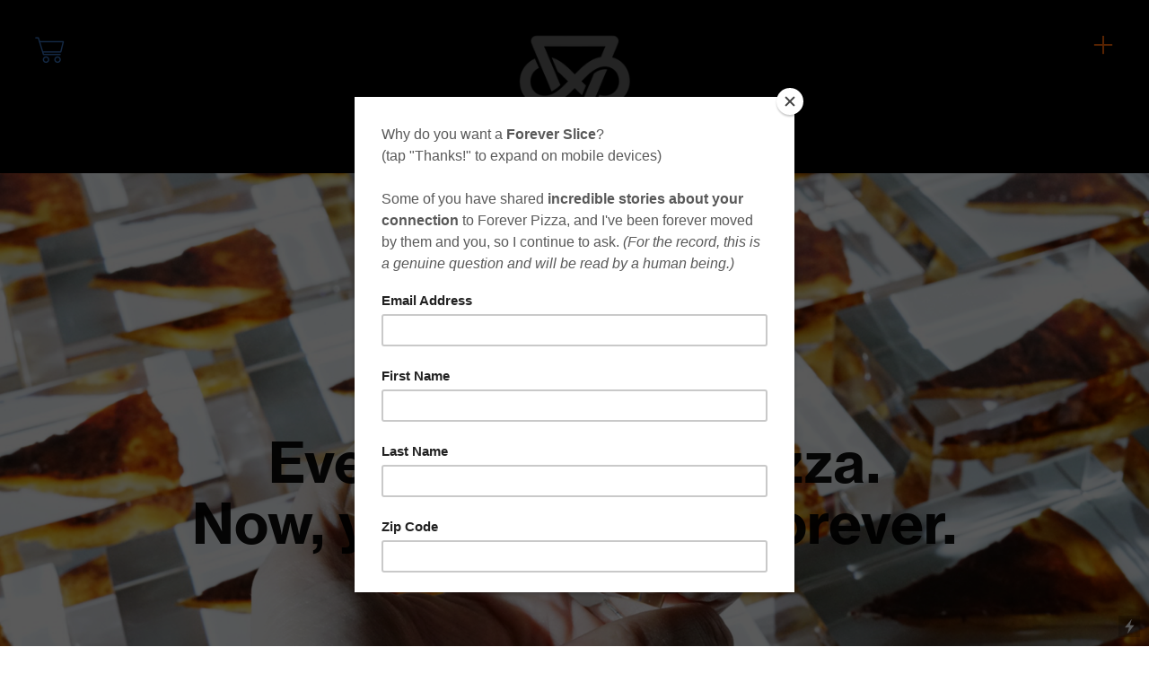

--- FILE ---
content_type: text/html; charset=UTF-8
request_url: https://foreverpizzaparty.com/Covid-19
body_size: 26405
content:
<!DOCTYPE html>
<!-- 

        Running on cargo.site

-->
<html lang="en" data-predefined-style="true" data-css-presets="true" data-css-preset data-typography-preset>
	<head>
<script>
				var __cargo_context__ = 'live';
				var __cargo_js_ver__ = 'c=2837859173';
				var __cargo_maint__ = false;
				
				
			</script>
					<meta http-equiv="X-UA-Compatible" content="IE=edge,chrome=1">
		<meta http-equiv="Content-Type" content="text/html; charset=utf-8">
		<meta name="viewport" content="initial-scale=1.0, maximum-scale=1.0, user-scalable=no">
		
			<meta name="robots" content="index,follow">
		<title>Covid-19 — Forever Pizza Party</title>
		<meta name="description" content="Tell me a pizza story.pizza@stephmantis.com or a love story or a pizza love story">
				<meta name="twitter:card" content="summary_large_image">
		<meta name="twitter:title" content="Covid-19 — Forever Pizza Party">
		<meta name="twitter:description" content="Tell me a pizza story.pizza@stephmantis.com or a love story or a pizza love story">
		<meta name="twitter:image" content="https://freight.cargo.site/w/1200/i/a36b9eb663184b7e2f7607a389ce2201b203bb52209710c678159fd0518b0aa0/pizzashirt_flat.jpg">
		<meta property="og:locale" content="en_US">
		<meta property="og:title" content="Covid-19 — Forever Pizza Party">
		<meta property="og:description" content="Tell me a pizza story.pizza@stephmantis.com or a love story or a pizza love story">
		<meta property="og:url" content="https://foreverpizzaparty.com/Covid-19">
		<meta property="og:image" content="https://freight.cargo.site/w/1200/i/a36b9eb663184b7e2f7607a389ce2201b203bb52209710c678159fd0518b0aa0/pizzashirt_flat.jpg">
		<meta property="og:type" content="website">

		<link rel="preconnect" href="https://static.cargo.site" crossorigin>
		<link rel="preconnect" href="https://freight.cargo.site" crossorigin>

		<link rel="preconnect" href="https://fonts.gstatic.com" crossorigin>
				<link rel="preconnect" href="https://type.cargo.site" crossorigin>

		<!--<link rel="preload" href="https://static.cargo.site/assets/social/IconFont-Regular-0.9.3.woff2" as="font" type="font/woff" crossorigin>-->

		

		<link href="https://static.cargo.site/favicon/favicon.ico" rel="shortcut icon">
		<link href="https://foreverpizzaparty.com/rss" rel="alternate" type="application/rss+xml" title="Forever Pizza Party feed">

		<link href="//fonts.googleapis.com/css?family=Karla:400,400italic,700,700italic&c=2837859173&" id="" rel="stylesheet" type="text/css" />
<link href="https://foreverpizzaparty.com/stylesheet?c=2837859173&1649266259" id="member_stylesheet" rel="stylesheet" type="text/css" />
<style id="">@font-face{font-family:Icons;src:url(https://static.cargo.site/assets/social/IconFont-Regular-0.9.3.woff2);unicode-range:U+E000-E15C,U+F0000,U+FE0E}@font-face{font-family:Icons;src:url(https://static.cargo.site/assets/social/IconFont-Regular-0.9.3.woff2);font-weight:240;unicode-range:U+E000-E15C,U+F0000,U+FE0E}@font-face{font-family:Icons;src:url(https://static.cargo.site/assets/social/IconFont-Regular-0.9.3.woff2);unicode-range:U+E000-E15C,U+F0000,U+FE0E;font-weight:400}@font-face{font-family:Icons;src:url(https://static.cargo.site/assets/social/IconFont-Regular-0.9.3.woff2);unicode-range:U+E000-E15C,U+F0000,U+FE0E;font-weight:600}@font-face{font-family:Icons;src:url(https://static.cargo.site/assets/social/IconFont-Regular-0.9.3.woff2);unicode-range:U+E000-E15C,U+F0000,U+FE0E;font-weight:800}@font-face{font-family:Icons;src:url(https://static.cargo.site/assets/social/IconFont-Regular-0.9.3.woff2);unicode-range:U+E000-E15C,U+F0000,U+FE0E;font-style:italic}@font-face{font-family:Icons;src:url(https://static.cargo.site/assets/social/IconFont-Regular-0.9.3.woff2);unicode-range:U+E000-E15C,U+F0000,U+FE0E;font-weight:200;font-style:italic}@font-face{font-family:Icons;src:url(https://static.cargo.site/assets/social/IconFont-Regular-0.9.3.woff2);unicode-range:U+E000-E15C,U+F0000,U+FE0E;font-weight:400;font-style:italic}@font-face{font-family:Icons;src:url(https://static.cargo.site/assets/social/IconFont-Regular-0.9.3.woff2);unicode-range:U+E000-E15C,U+F0000,U+FE0E;font-weight:600;font-style:italic}@font-face{font-family:Icons;src:url(https://static.cargo.site/assets/social/IconFont-Regular-0.9.3.woff2);unicode-range:U+E000-E15C,U+F0000,U+FE0E;font-weight:800;font-style:italic}body.iconfont-loading,body.iconfont-loading *{color:transparent!important}body{-moz-osx-font-smoothing:grayscale;-webkit-font-smoothing:antialiased;-webkit-text-size-adjust:none}body.no-scroll{overflow:hidden}/*!
 * Content
 */.page{word-wrap:break-word}:focus{outline:0}.pointer-events-none{pointer-events:none}.pointer-events-auto{pointer-events:auto}.pointer-events-none .page_content .audio-player,.pointer-events-none .page_content .shop_product,.pointer-events-none .page_content a,.pointer-events-none .page_content audio,.pointer-events-none .page_content button,.pointer-events-none .page_content details,.pointer-events-none .page_content iframe,.pointer-events-none .page_content img,.pointer-events-none .page_content input,.pointer-events-none .page_content video{pointer-events:auto}.pointer-events-none .page_content *>a,.pointer-events-none .page_content>a{position:relative}s *{text-transform:inherit}#toolset{position:fixed;bottom:10px;right:10px;z-index:8}.mobile #toolset,.template_site_inframe #toolset{display:none}#toolset a{display:block;height:24px;width:24px;margin:0;padding:0;text-decoration:none;background:rgba(0,0,0,.2)}#toolset a:hover{background:rgba(0,0,0,.8)}[data-adminview] #toolset a,[data-adminview] #toolset_admin a{background:rgba(0,0,0,.04);pointer-events:none;cursor:default}#toolset_admin a:active{background:rgba(0,0,0,.7)}#toolset_admin a svg>*{transform:scale(1.1) translate(0,-.5px);transform-origin:50% 50%}#toolset_admin a svg{pointer-events:none;width:100%!important;height:auto!important}#following-container{overflow:auto;-webkit-overflow-scrolling:touch}#following-container iframe{height:100%;width:100%;position:absolute;top:0;left:0;right:0;bottom:0}:root{--following-width:-400px;--following-animation-duration:450ms}@keyframes following-open{0%{transform:translateX(0)}100%{transform:translateX(var(--following-width))}}@keyframes following-open-inverse{0%{transform:translateX(0)}100%{transform:translateX(calc(-1 * var(--following-width)))}}@keyframes following-close{0%{transform:translateX(var(--following-width))}100%{transform:translateX(0)}}@keyframes following-close-inverse{0%{transform:translateX(calc(-1 * var(--following-width)))}100%{transform:translateX(0)}}body.animate-left{animation:following-open var(--following-animation-duration);animation-fill-mode:both;animation-timing-function:cubic-bezier(.24,1,.29,1)}#following-container.animate-left{animation:following-close-inverse var(--following-animation-duration);animation-fill-mode:both;animation-timing-function:cubic-bezier(.24,1,.29,1)}#following-container.animate-left #following-frame{animation:following-close var(--following-animation-duration);animation-fill-mode:both;animation-timing-function:cubic-bezier(.24,1,.29,1)}body.animate-right{animation:following-close var(--following-animation-duration);animation-fill-mode:both;animation-timing-function:cubic-bezier(.24,1,.29,1)}#following-container.animate-right{animation:following-open-inverse var(--following-animation-duration);animation-fill-mode:both;animation-timing-function:cubic-bezier(.24,1,.29,1)}#following-container.animate-right #following-frame{animation:following-open var(--following-animation-duration);animation-fill-mode:both;animation-timing-function:cubic-bezier(.24,1,.29,1)}.slick-slider{position:relative;display:block;-moz-box-sizing:border-box;box-sizing:border-box;-webkit-user-select:none;-moz-user-select:none;-ms-user-select:none;user-select:none;-webkit-touch-callout:none;-khtml-user-select:none;-ms-touch-action:pan-y;touch-action:pan-y;-webkit-tap-highlight-color:transparent}.slick-list{position:relative;display:block;overflow:hidden;margin:0;padding:0}.slick-list:focus{outline:0}.slick-list.dragging{cursor:pointer;cursor:hand}.slick-slider .slick-list,.slick-slider .slick-track{transform:translate3d(0,0,0);will-change:transform}.slick-track{position:relative;top:0;left:0;display:block}.slick-track:after,.slick-track:before{display:table;content:'';width:1px;height:1px;margin-top:-1px;margin-left:-1px}.slick-track:after{clear:both}.slick-loading .slick-track{visibility:hidden}.slick-slide{display:none;float:left;height:100%;min-height:1px}[dir=rtl] .slick-slide{float:right}.content .slick-slide img{display:inline-block}.content .slick-slide img:not(.image-zoom){cursor:pointer}.content .scrub .slick-list,.content .scrub .slick-slide img:not(.image-zoom){cursor:ew-resize}body.slideshow-scrub-dragging *{cursor:ew-resize!important}.content .slick-slide img:not([src]),.content .slick-slide img[src='']{width:100%;height:auto}.slick-slide.slick-loading img{display:none}.slick-slide.dragging img{pointer-events:none}.slick-initialized .slick-slide{display:block}.slick-loading .slick-slide{visibility:hidden}.slick-vertical .slick-slide{display:block;height:auto;border:1px solid transparent}.slick-arrow.slick-hidden{display:none}.slick-arrow{position:absolute;z-index:9;width:0;top:0;height:100%;cursor:pointer;will-change:opacity;-webkit-transition:opacity 333ms cubic-bezier(.4,0,.22,1);transition:opacity 333ms cubic-bezier(.4,0,.22,1)}.slick-arrow.hidden{opacity:0}.slick-arrow svg{position:absolute;width:36px;height:36px;top:0;left:0;right:0;bottom:0;margin:auto;transform:translate(.25px,.25px)}.slick-arrow svg.right-arrow{transform:translate(.25px,.25px) scaleX(-1)}.slick-arrow svg:active{opacity:.75}.slick-arrow svg .arrow-shape{fill:none!important;stroke:#fff;stroke-linecap:square}.slick-arrow svg .arrow-outline{fill:none!important;stroke-width:2.5px;stroke:rgba(0,0,0,.6);stroke-linecap:square}.slick-arrow.slick-next{right:0;text-align:right}.slick-next svg,.wallpaper-navigation .slick-next svg{margin-right:10px}.mobile .slick-next svg{margin-right:10px}.slick-arrow.slick-prev{text-align:left}.slick-prev svg,.wallpaper-navigation .slick-prev svg{margin-left:10px}.mobile .slick-prev svg{margin-left:10px}.loading_animation{display:none;vertical-align:middle;z-index:15;line-height:0;pointer-events:none;border-radius:100%}.loading_animation.hidden{display:none}.loading_animation.pulsing{opacity:0;display:inline-block;animation-delay:.1s;-webkit-animation-delay:.1s;-moz-animation-delay:.1s;animation-duration:12s;animation-iteration-count:infinite;animation:fade-pulse-in .5s ease-in-out;-moz-animation:fade-pulse-in .5s ease-in-out;-webkit-animation:fade-pulse-in .5s ease-in-out;-webkit-animation-fill-mode:forwards;-moz-animation-fill-mode:forwards;animation-fill-mode:forwards}.loading_animation.pulsing.no-delay{animation-delay:0s;-webkit-animation-delay:0s;-moz-animation-delay:0s}.loading_animation div{border-radius:100%}.loading_animation div svg{max-width:100%;height:auto}.loading_animation div,.loading_animation div svg{width:20px;height:20px}.loading_animation.full-width svg{width:100%;height:auto}.loading_animation.full-width.big svg{width:100px;height:100px}.loading_animation div svg>*{fill:#ccc}.loading_animation div{-webkit-animation:spin-loading 12s ease-out;-webkit-animation-iteration-count:infinite;-moz-animation:spin-loading 12s ease-out;-moz-animation-iteration-count:infinite;animation:spin-loading 12s ease-out;animation-iteration-count:infinite}.loading_animation.hidden{display:none}[data-backdrop] .loading_animation{position:absolute;top:15px;left:15px;z-index:99}.loading_animation.position-absolute.middle{top:calc(50% - 10px);left:calc(50% - 10px)}.loading_animation.position-absolute.topleft{top:0;left:0}.loading_animation.position-absolute.middleright{top:calc(50% - 10px);right:1rem}.loading_animation.position-absolute.middleleft{top:calc(50% - 10px);left:1rem}.loading_animation.gray div svg>*{fill:#999}.loading_animation.gray-dark div svg>*{fill:#666}.loading_animation.gray-darker div svg>*{fill:#555}.loading_animation.gray-light div svg>*{fill:#ccc}.loading_animation.white div svg>*{fill:rgba(255,255,255,.85)}.loading_animation.blue div svg>*{fill:#698fff}.loading_animation.inline{display:inline-block;margin-bottom:.5ex}.loading_animation.inline.left{margin-right:.5ex}@-webkit-keyframes fade-pulse-in{0%{opacity:0}50%{opacity:.5}100%{opacity:1}}@-moz-keyframes fade-pulse-in{0%{opacity:0}50%{opacity:.5}100%{opacity:1}}@keyframes fade-pulse-in{0%{opacity:0}50%{opacity:.5}100%{opacity:1}}@-webkit-keyframes pulsate{0%{opacity:1}50%{opacity:0}100%{opacity:1}}@-moz-keyframes pulsate{0%{opacity:1}50%{opacity:0}100%{opacity:1}}@keyframes pulsate{0%{opacity:1}50%{opacity:0}100%{opacity:1}}@-webkit-keyframes spin-loading{0%{transform:rotate(0)}9%{transform:rotate(1050deg)}18%{transform:rotate(-1090deg)}20%{transform:rotate(-1080deg)}23%{transform:rotate(-1080deg)}28%{transform:rotate(-1095deg)}29%{transform:rotate(-1065deg)}34%{transform:rotate(-1080deg)}35%{transform:rotate(-1050deg)}40%{transform:rotate(-1065deg)}41%{transform:rotate(-1035deg)}44%{transform:rotate(-1035deg)}47%{transform:rotate(-2160deg)}50%{transform:rotate(-2160deg)}56%{transform:rotate(45deg)}60%{transform:rotate(45deg)}80%{transform:rotate(6120deg)}100%{transform:rotate(0)}}@keyframes spin-loading{0%{transform:rotate(0)}9%{transform:rotate(1050deg)}18%{transform:rotate(-1090deg)}20%{transform:rotate(-1080deg)}23%{transform:rotate(-1080deg)}28%{transform:rotate(-1095deg)}29%{transform:rotate(-1065deg)}34%{transform:rotate(-1080deg)}35%{transform:rotate(-1050deg)}40%{transform:rotate(-1065deg)}41%{transform:rotate(-1035deg)}44%{transform:rotate(-1035deg)}47%{transform:rotate(-2160deg)}50%{transform:rotate(-2160deg)}56%{transform:rotate(45deg)}60%{transform:rotate(45deg)}80%{transform:rotate(6120deg)}100%{transform:rotate(0)}}[grid-row]{align-items:flex-start;box-sizing:border-box;display:-webkit-box;display:-webkit-flex;display:-ms-flexbox;display:flex;-webkit-flex-wrap:wrap;-ms-flex-wrap:wrap;flex-wrap:wrap}[grid-col]{box-sizing:border-box}[grid-row] [grid-col].empty:after{content:"\0000A0";cursor:text}body.mobile[data-adminview=content-editproject] [grid-row] [grid-col].empty:after{display:none}[grid-col=auto]{-webkit-box-flex:1;-webkit-flex:1;-ms-flex:1;flex:1}[grid-col=x12]{width:100%}[grid-col=x11]{width:50%}[grid-col=x10]{width:33.33%}[grid-col=x9]{width:25%}[grid-col=x8]{width:20%}[grid-col=x7]{width:16.666666667%}[grid-col=x6]{width:14.285714286%}[grid-col=x5]{width:12.5%}[grid-col=x4]{width:11.111111111%}[grid-col=x3]{width:10%}[grid-col=x2]{width:9.090909091%}[grid-col=x1]{width:8.333333333%}[grid-col="1"]{width:8.33333%}[grid-col="2"]{width:16.66667%}[grid-col="3"]{width:25%}[grid-col="4"]{width:33.33333%}[grid-col="5"]{width:41.66667%}[grid-col="6"]{width:50%}[grid-col="7"]{width:58.33333%}[grid-col="8"]{width:66.66667%}[grid-col="9"]{width:75%}[grid-col="10"]{width:83.33333%}[grid-col="11"]{width:91.66667%}[grid-col="12"]{width:100%}body.mobile [grid-responsive] [grid-col]{width:100%;-webkit-box-flex:none;-webkit-flex:none;-ms-flex:none;flex:none}[data-ce-host=true][contenteditable=true] [grid-pad]{pointer-events:none}[data-ce-host=true][contenteditable=true] [grid-pad]>*{pointer-events:auto}[grid-pad="0"]{padding:0}[grid-pad="0.25"]{padding:.125rem}[grid-pad="0.5"]{padding:.25rem}[grid-pad="0.75"]{padding:.375rem}[grid-pad="1"]{padding:.5rem}[grid-pad="1.25"]{padding:.625rem}[grid-pad="1.5"]{padding:.75rem}[grid-pad="1.75"]{padding:.875rem}[grid-pad="2"]{padding:1rem}[grid-pad="2.5"]{padding:1.25rem}[grid-pad="3"]{padding:1.5rem}[grid-pad="3.5"]{padding:1.75rem}[grid-pad="4"]{padding:2rem}[grid-pad="5"]{padding:2.5rem}[grid-pad="6"]{padding:3rem}[grid-pad="7"]{padding:3.5rem}[grid-pad="8"]{padding:4rem}[grid-pad="9"]{padding:4.5rem}[grid-pad="10"]{padding:5rem}[grid-gutter="0"]{margin:0}[grid-gutter="0.5"]{margin:-.25rem}[grid-gutter="1"]{margin:-.5rem}[grid-gutter="1.5"]{margin:-.75rem}[grid-gutter="2"]{margin:-1rem}[grid-gutter="2.5"]{margin:-1.25rem}[grid-gutter="3"]{margin:-1.5rem}[grid-gutter="3.5"]{margin:-1.75rem}[grid-gutter="4"]{margin:-2rem}[grid-gutter="5"]{margin:-2.5rem}[grid-gutter="6"]{margin:-3rem}[grid-gutter="7"]{margin:-3.5rem}[grid-gutter="8"]{margin:-4rem}[grid-gutter="10"]{margin:-5rem}[grid-gutter="12"]{margin:-6rem}[grid-gutter="14"]{margin:-7rem}[grid-gutter="16"]{margin:-8rem}[grid-gutter="18"]{margin:-9rem}[grid-gutter="20"]{margin:-10rem}small{max-width:100%;text-decoration:inherit}img:not([src]),img[src='']{outline:1px solid rgba(177,177,177,.4);outline-offset:-1px;content:url([data-uri])}img.image-zoom{cursor:-webkit-zoom-in;cursor:-moz-zoom-in;cursor:zoom-in}#imprimatur{color:#333;font-size:10px;font-family:-apple-system,BlinkMacSystemFont,"Segoe UI",Roboto,Oxygen,Ubuntu,Cantarell,"Open Sans","Helvetica Neue",sans-serif,"Sans Serif",Icons;/*!System*/position:fixed;opacity:.3;right:-28px;bottom:160px;transform:rotate(270deg);-ms-transform:rotate(270deg);-webkit-transform:rotate(270deg);z-index:8;text-transform:uppercase;color:#999;opacity:.5;padding-bottom:2px;text-decoration:none}.mobile #imprimatur{display:none}bodycopy cargo-link a{font-family:-apple-system,BlinkMacSystemFont,"Segoe UI",Roboto,Oxygen,Ubuntu,Cantarell,"Open Sans","Helvetica Neue",sans-serif,"Sans Serif",Icons;/*!System*/font-size:12px;font-style:normal;font-weight:400;transform:rotate(270deg);text-decoration:none;position:fixed!important;right:-27px;bottom:100px;text-decoration:none;letter-spacing:normal;background:0 0;border:0;border-bottom:0;outline:0}/*! PhotoSwipe Default UI CSS by Dmitry Semenov | photoswipe.com | MIT license */.pswp--has_mouse .pswp__button--arrow--left,.pswp--has_mouse .pswp__button--arrow--right,.pswp__ui{visibility:visible}.pswp--minimal--dark .pswp__top-bar,.pswp__button{background:0 0}.pswp,.pswp__bg,.pswp__container,.pswp__img--placeholder,.pswp__zoom-wrap,.quick-view-navigation{-webkit-backface-visibility:hidden}.pswp__button{cursor:pointer;opacity:1;-webkit-appearance:none;transition:opacity .2s;-webkit-box-shadow:none;box-shadow:none}.pswp__button-close>svg{top:10px;right:10px;margin-left:auto}.pswp--touch .quick-view-navigation{display:none}.pswp__ui{-webkit-font-smoothing:auto;opacity:1;z-index:1550}.quick-view-navigation{will-change:opacity;-webkit-transition:opacity 333ms cubic-bezier(.4,0,.22,1);transition:opacity 333ms cubic-bezier(.4,0,.22,1)}.quick-view-navigation .pswp__group .pswp__button{pointer-events:auto}.pswp__button>svg{position:absolute;width:36px;height:36px}.quick-view-navigation .pswp__group:active svg{opacity:.75}.pswp__button svg .shape-shape{fill:#fff}.pswp__button svg .shape-outline{fill:#000}.pswp__button-prev>svg{top:0;bottom:0;left:10px;margin:auto}.pswp__button-next>svg{top:0;bottom:0;right:10px;margin:auto}.quick-view-navigation .pswp__group .pswp__button-prev{position:absolute;left:0;top:0;width:0;height:100%}.quick-view-navigation .pswp__group .pswp__button-next{position:absolute;right:0;top:0;width:0;height:100%}.quick-view-navigation .close-button,.quick-view-navigation .left-arrow,.quick-view-navigation .right-arrow{transform:translate(.25px,.25px)}.quick-view-navigation .right-arrow{transform:translate(.25px,.25px) scaleX(-1)}.pswp__button svg .shape-outline{fill:transparent!important;stroke:#000;stroke-width:2.5px;stroke-linecap:square}.pswp__button svg .shape-shape{fill:transparent!important;stroke:#fff;stroke-width:1.5px;stroke-linecap:square}.pswp__bg,.pswp__scroll-wrap,.pswp__zoom-wrap{width:100%;position:absolute}.quick-view-navigation .pswp__group .pswp__button-close{margin:0}.pswp__container,.pswp__item,.pswp__zoom-wrap{right:0;bottom:0;top:0;position:absolute;left:0}.pswp__ui--hidden .pswp__button{opacity:.001}.pswp__ui--hidden .pswp__button,.pswp__ui--hidden .pswp__button *{pointer-events:none}.pswp .pswp__ui.pswp__ui--displaynone{display:none}.pswp__element--disabled{display:none!important}/*! PhotoSwipe main CSS by Dmitry Semenov | photoswipe.com | MIT license */.pswp{position:fixed;display:none;height:100%;width:100%;top:0;left:0;right:0;bottom:0;margin:auto;-ms-touch-action:none;touch-action:none;z-index:9999999;-webkit-text-size-adjust:100%;line-height:initial;letter-spacing:initial;outline:0}.pswp img{max-width:none}.pswp--zoom-disabled .pswp__img{cursor:default!important}.pswp--animate_opacity{opacity:.001;will-change:opacity;-webkit-transition:opacity 333ms cubic-bezier(.4,0,.22,1);transition:opacity 333ms cubic-bezier(.4,0,.22,1)}.pswp--open{display:block}.pswp--zoom-allowed .pswp__img{cursor:-webkit-zoom-in;cursor:-moz-zoom-in;cursor:zoom-in}.pswp--zoomed-in .pswp__img{cursor:-webkit-grab;cursor:-moz-grab;cursor:grab}.pswp--dragging .pswp__img{cursor:-webkit-grabbing;cursor:-moz-grabbing;cursor:grabbing}.pswp__bg{left:0;top:0;height:100%;opacity:0;transform:translateZ(0);will-change:opacity}.pswp__scroll-wrap{left:0;top:0;height:100%}.pswp__container,.pswp__zoom-wrap{-ms-touch-action:none;touch-action:none}.pswp__container,.pswp__img{-webkit-user-select:none;-moz-user-select:none;-ms-user-select:none;user-select:none;-webkit-tap-highlight-color:transparent;-webkit-touch-callout:none}.pswp__zoom-wrap{-webkit-transform-origin:left top;-ms-transform-origin:left top;transform-origin:left top;-webkit-transition:-webkit-transform 222ms cubic-bezier(.4,0,.22,1);transition:transform 222ms cubic-bezier(.4,0,.22,1)}.pswp__bg{-webkit-transition:opacity 222ms cubic-bezier(.4,0,.22,1);transition:opacity 222ms cubic-bezier(.4,0,.22,1)}.pswp--animated-in .pswp__bg,.pswp--animated-in .pswp__zoom-wrap{-webkit-transition:none;transition:none}.pswp--hide-overflow .pswp__scroll-wrap,.pswp--hide-overflow.pswp{overflow:hidden}.pswp__img{position:absolute;width:auto;height:auto;top:0;left:0}.pswp__img--placeholder--blank{background:#222}.pswp--ie .pswp__img{width:100%!important;height:auto!important;left:0;top:0}.pswp__ui--idle{opacity:0}.pswp__error-msg{position:absolute;left:0;top:50%;width:100%;text-align:center;font-size:14px;line-height:16px;margin-top:-8px;color:#ccc}.pswp__error-msg a{color:#ccc;text-decoration:underline}.pswp__error-msg{font-family:-apple-system,BlinkMacSystemFont,"Segoe UI",Roboto,Oxygen,Ubuntu,Cantarell,"Open Sans","Helvetica Neue",sans-serif}.quick-view.mouse-down .iframe-item{pointer-events:none!important}.quick-view-caption-positioner{pointer-events:none;width:100%;height:100%}.quick-view-caption-wrapper{margin:auto;position:absolute;bottom:0;left:0;right:0}.quick-view-horizontal-align-left .quick-view-caption-wrapper{margin-left:0}.quick-view-horizontal-align-right .quick-view-caption-wrapper{margin-right:0}[data-quick-view-caption]{transition:.1s opacity ease-in-out;position:absolute;bottom:0;left:0;right:0}.quick-view-horizontal-align-left [data-quick-view-caption]{text-align:left}.quick-view-horizontal-align-right [data-quick-view-caption]{text-align:right}.quick-view-caption{transition:.1s opacity ease-in-out}.quick-view-caption>*{display:inline-block}.quick-view-caption *{pointer-events:auto}.quick-view-caption.hidden{opacity:0}.shop_product .dropdown_wrapper{flex:0 0 100%;position:relative}.shop_product select{appearance:none;-moz-appearance:none;-webkit-appearance:none;outline:0;-webkit-font-smoothing:antialiased;-moz-osx-font-smoothing:grayscale;cursor:pointer;border-radius:0;white-space:nowrap;overflow:hidden!important;text-overflow:ellipsis}.shop_product select.dropdown::-ms-expand{display:none}.shop_product a{cursor:pointer;border-bottom:none;text-decoration:none}.shop_product a.out-of-stock{pointer-events:none}body.audio-player-dragging *{cursor:ew-resize!important}.audio-player{display:inline-flex;flex:1 0 calc(100% - 2px);width:calc(100% - 2px)}.audio-player .button{height:100%;flex:0 0 3.3rem;display:flex}.audio-player .separator{left:3.3rem;height:100%}.audio-player .buffer{width:0%;height:100%;transition:left .3s linear,width .3s linear}.audio-player.seeking .buffer{transition:left 0s,width 0s}.audio-player.seeking{user-select:none;-webkit-user-select:none;cursor:ew-resize}.audio-player.seeking *{user-select:none;-webkit-user-select:none;cursor:ew-resize}.audio-player .bar{overflow:hidden;display:flex;justify-content:space-between;align-content:center;flex-grow:1}.audio-player .progress{width:0%;height:100%;transition:width .3s linear}.audio-player.seeking .progress{transition:width 0s}.audio-player .pause,.audio-player .play{cursor:pointer;height:100%}.audio-player .note-icon{margin:auto 0;order:2;flex:0 1 auto}.audio-player .title{white-space:nowrap;overflow:hidden;text-overflow:ellipsis;pointer-events:none;user-select:none;padding:.5rem 0 .5rem 1rem;margin:auto auto auto 0;flex:0 3 auto;min-width:0;width:100%}.audio-player .total-time{flex:0 1 auto;margin:auto 0}.audio-player .current-time,.audio-player .play-text{flex:0 1 auto;margin:auto 0}.audio-player .stream-anim{user-select:none;margin:auto auto auto 0}.audio-player .stream-anim span{display:inline-block}.audio-player .buffer,.audio-player .current-time,.audio-player .note-svg,.audio-player .play-text,.audio-player .separator,.audio-player .total-time{user-select:none;pointer-events:none}.audio-player .buffer,.audio-player .play-text,.audio-player .progress{position:absolute}.audio-player,.audio-player .bar,.audio-player .button,.audio-player .current-time,.audio-player .note-icon,.audio-player .pause,.audio-player .play,.audio-player .total-time{position:relative}body.mobile .audio-player,body.mobile .audio-player *{-webkit-touch-callout:none}#standalone-admin-frame{border:0;width:400px;position:absolute;right:0;top:0;height:100vh;z-index:99}body[standalone-admin=true] #standalone-admin-frame{transform:translate(0,0)}body[standalone-admin=true] .main_container{width:calc(100% - 400px)}body[standalone-admin=false] #standalone-admin-frame{transform:translate(100%,0)}body[standalone-admin=false] .main_container{width:100%}.toggle_standaloneAdmin{position:fixed;top:0;right:400px;height:40px;width:40px;z-index:999;cursor:pointer;background-color:rgba(0,0,0,.4)}.toggle_standaloneAdmin:active{opacity:.7}body[standalone-admin=false] .toggle_standaloneAdmin{right:0}.toggle_standaloneAdmin *{color:#fff;fill:#fff}.toggle_standaloneAdmin svg{padding:6px;width:100%;height:100%;opacity:.85}body[standalone-admin=false] .toggle_standaloneAdmin #close,body[standalone-admin=true] .toggle_standaloneAdmin #backdropsettings{display:none}.toggle_standaloneAdmin>div{width:100%;height:100%}#admin_toggle_button{position:fixed;top:50%;transform:translate(0,-50%);right:400px;height:36px;width:12px;z-index:999;cursor:pointer;background-color:rgba(0,0,0,.09);padding-left:2px;margin-right:5px}#admin_toggle_button .bar{content:'';background:rgba(0,0,0,.09);position:fixed;width:5px;bottom:0;top:0;z-index:10}#admin_toggle_button:active{background:rgba(0,0,0,.065)}#admin_toggle_button *{color:#fff;fill:#fff}#admin_toggle_button svg{padding:0;width:16px;height:36px;margin-left:1px;opacity:1}#admin_toggle_button svg *{fill:#fff;opacity:1}#admin_toggle_button[data-state=closed] .toggle_admin_close{display:none}#admin_toggle_button[data-state=closed],#admin_toggle_button[data-state=closed] .toggle_admin_open{width:20px;cursor:pointer;margin:0}#admin_toggle_button[data-state=closed] svg{margin-left:2px}#admin_toggle_button[data-state=open] .toggle_admin_open{display:none}select,select *{text-rendering:auto!important}b b{font-weight:inherit}*{-webkit-box-sizing:border-box;-moz-box-sizing:border-box;box-sizing:border-box}customhtml>*{position:relative;z-index:10}body,html{min-height:100vh;margin:0;padding:0}html{touch-action:manipulation;position:relative;background-color:#fff}.main_container{min-height:100vh;width:100%;overflow:hidden}.container{display:-webkit-box;display:-webkit-flex;display:-moz-box;display:-ms-flexbox;display:flex;-webkit-flex-wrap:wrap;-moz-flex-wrap:wrap;-ms-flex-wrap:wrap;flex-wrap:wrap;max-width:100%;width:100%;overflow:visible}.container{align-items:flex-start;-webkit-align-items:flex-start}.page{z-index:2}.page ul li>text-limit{display:block}.content,.content_container,.pinned{-webkit-flex:1 0 auto;-moz-flex:1 0 auto;-ms-flex:1 0 auto;flex:1 0 auto;max-width:100%}.content_container{width:100%}.content_container.full_height{min-height:100vh}.page_background{position:absolute;top:0;left:0;width:100%;height:100%}.page_container{position:relative;overflow:visible;width:100%}.backdrop{position:absolute;top:0;z-index:1;width:100%;height:100%;max-height:100vh}.backdrop>div{position:absolute;top:0;left:0;width:100%;height:100%;-webkit-backface-visibility:hidden;backface-visibility:hidden;transform:translate3d(0,0,0);contain:strict}[data-backdrop].backdrop>div[data-overflowing]{max-height:100vh;position:absolute;top:0;left:0}body.mobile [split-responsive]{display:flex;flex-direction:column}body.mobile [split-responsive] .container{width:100%;order:2}body.mobile [split-responsive] .backdrop{position:relative;height:50vh;width:100%;order:1}body.mobile [split-responsive] [data-auxiliary].backdrop{position:absolute;height:50vh;width:100%;order:1}.page{position:relative;z-index:2}img[data-align=left]{float:left}img[data-align=right]{float:right}[data-rotation]{transform-origin:center center}.content .page_content:not([contenteditable=true]) [data-draggable]{pointer-events:auto!important;backface-visibility:hidden}.preserve-3d{-moz-transform-style:preserve-3d;transform-style:preserve-3d}.content .page_content:not([contenteditable=true]) [data-draggable] iframe{pointer-events:none!important}.dragging-active iframe{pointer-events:none!important}.content .page_content:not([contenteditable=true]) [data-draggable]:active{opacity:1}.content .scroll-transition-fade{transition:transform 1s ease-in-out,opacity .8s ease-in-out}.content .scroll-transition-fade.below-viewport{opacity:0;transform:translateY(40px)}.mobile.full_width .page_container:not([split-layout]) .container_width{width:100%}[data-view=pinned_bottom] .bottom_pin_invisibility{visibility:hidden}.pinned{position:relative;width:100%}.pinned .page_container.accommodate:not(.fixed):not(.overlay){z-index:2}.pinned .page_container.overlay{position:absolute;z-index:4}.pinned .page_container.overlay.fixed{position:fixed}.pinned .page_container.overlay.fixed .page{max-height:100vh;-webkit-overflow-scrolling:touch}.pinned .page_container.overlay.fixed .page.allow-scroll{overflow-y:auto;overflow-x:hidden}.pinned .page_container.overlay.fixed .page.allow-scroll{align-items:flex-start;-webkit-align-items:flex-start}.pinned .page_container .page.allow-scroll::-webkit-scrollbar{width:0;background:0 0;display:none}.pinned.pinned_top .page_container.overlay{left:0;top:0}.pinned.pinned_bottom .page_container.overlay{left:0;bottom:0}div[data-container=set]:empty{margin-top:1px}.thumbnails{position:relative;z-index:1}[thumbnails=grid]{align-items:baseline}[thumbnails=justify] .thumbnail{box-sizing:content-box}[thumbnails][data-padding-zero] .thumbnail{margin-bottom:-1px}[thumbnails=montessori] .thumbnail{pointer-events:auto;position:absolute}[thumbnails] .thumbnail>a{display:block;text-decoration:none}[thumbnails=montessori]{height:0}[thumbnails][data-resizing],[thumbnails][data-resizing] *{cursor:nwse-resize}[thumbnails] .thumbnail .resize-handle{cursor:nwse-resize;width:26px;height:26px;padding:5px;position:absolute;opacity:.75;right:-1px;bottom:-1px;z-index:100}[thumbnails][data-resizing] .resize-handle{display:none}[thumbnails] .thumbnail .resize-handle svg{position:absolute;top:0;left:0}[thumbnails] .thumbnail .resize-handle:hover{opacity:1}[data-can-move].thumbnail .resize-handle svg .resize_path_outline{fill:#fff}[data-can-move].thumbnail .resize-handle svg .resize_path{fill:#000}[thumbnails=montessori] .thumbnail_sizer{height:0;width:100%;position:relative;padding-bottom:100%;pointer-events:none}[thumbnails] .thumbnail img{display:block;min-height:3px;margin-bottom:0}[thumbnails] .thumbnail img:not([src]),img[src=""]{margin:0!important;width:100%;min-height:3px;height:100%!important;position:absolute}[aspect-ratio="1x1"].thumb_image{height:0;padding-bottom:100%;overflow:hidden}[aspect-ratio="4x3"].thumb_image{height:0;padding-bottom:75%;overflow:hidden}[aspect-ratio="16x9"].thumb_image{height:0;padding-bottom:56.25%;overflow:hidden}[thumbnails] .thumb_image{width:100%;position:relative}[thumbnails][thumbnail-vertical-align=top]{align-items:flex-start}[thumbnails][thumbnail-vertical-align=middle]{align-items:center}[thumbnails][thumbnail-vertical-align=bottom]{align-items:baseline}[thumbnails][thumbnail-horizontal-align=left]{justify-content:flex-start}[thumbnails][thumbnail-horizontal-align=middle]{justify-content:center}[thumbnails][thumbnail-horizontal-align=right]{justify-content:flex-end}.thumb_image.default_image>svg{position:absolute;top:0;left:0;bottom:0;right:0;width:100%;height:100%}.thumb_image.default_image{outline:1px solid #ccc;outline-offset:-1px;position:relative}.mobile.full_width [data-view=Thumbnail] .thumbnails_width{width:100%}.content [data-draggable] a:active,.content [data-draggable] img:active{opacity:initial}.content .draggable-dragging{opacity:initial}[data-draggable].draggable_visible{visibility:visible}[data-draggable].draggable_hidden{visibility:hidden}.gallery_card [data-draggable],.marquee [data-draggable]{visibility:inherit}[data-draggable]{visibility:visible;background-color:rgba(0,0,0,.003)}#site_menu_panel_container .image-gallery:not(.initialized){height:0;padding-bottom:100%;min-height:initial}.image-gallery:not(.initialized){min-height:100vh;visibility:hidden;width:100%}.image-gallery .gallery_card img{display:block;width:100%;height:auto}.image-gallery .gallery_card{transform-origin:center}.image-gallery .gallery_card.dragging{opacity:.1;transform:initial!important}.image-gallery:not([image-gallery=slideshow]) .gallery_card iframe:only-child,.image-gallery:not([image-gallery=slideshow]) .gallery_card video:only-child{width:100%;height:100%;top:0;left:0;position:absolute}.image-gallery[image-gallery=slideshow] .gallery_card video[muted][autoplay]:not([controls]),.image-gallery[image-gallery=slideshow] .gallery_card video[muted][data-autoplay]:not([controls]){pointer-events:none}.image-gallery [image-gallery-pad="0"] video:only-child{object-fit:cover;height:calc(100% + 1px)}div.image-gallery>a,div.image-gallery>iframe,div.image-gallery>img,div.image-gallery>video{display:none}[image-gallery-row]{align-items:flex-start;box-sizing:border-box;display:-webkit-box;display:-webkit-flex;display:-ms-flexbox;display:flex;-webkit-flex-wrap:wrap;-ms-flex-wrap:wrap;flex-wrap:wrap}.image-gallery .gallery_card_image{width:100%;position:relative}[data-predefined-style=true] .image-gallery a.gallery_card{display:block;border:none}[image-gallery-col]{box-sizing:border-box}[image-gallery-col=x12]{width:100%}[image-gallery-col=x11]{width:50%}[image-gallery-col=x10]{width:33.33%}[image-gallery-col=x9]{width:25%}[image-gallery-col=x8]{width:20%}[image-gallery-col=x7]{width:16.666666667%}[image-gallery-col=x6]{width:14.285714286%}[image-gallery-col=x5]{width:12.5%}[image-gallery-col=x4]{width:11.111111111%}[image-gallery-col=x3]{width:10%}[image-gallery-col=x2]{width:9.090909091%}[image-gallery-col=x1]{width:8.333333333%}.content .page_content [image-gallery-pad].image-gallery{pointer-events:none}.content .page_content [image-gallery-pad].image-gallery .gallery_card_image>*,.content .page_content [image-gallery-pad].image-gallery .gallery_image_caption{pointer-events:auto}.content .page_content [image-gallery-pad="0"]{padding:0}.content .page_content [image-gallery-pad="0.25"]{padding:.125rem}.content .page_content [image-gallery-pad="0.5"]{padding:.25rem}.content .page_content [image-gallery-pad="0.75"]{padding:.375rem}.content .page_content [image-gallery-pad="1"]{padding:.5rem}.content .page_content [image-gallery-pad="1.25"]{padding:.625rem}.content .page_content [image-gallery-pad="1.5"]{padding:.75rem}.content .page_content [image-gallery-pad="1.75"]{padding:.875rem}.content .page_content [image-gallery-pad="2"]{padding:1rem}.content .page_content [image-gallery-pad="2.5"]{padding:1.25rem}.content .page_content [image-gallery-pad="3"]{padding:1.5rem}.content .page_content [image-gallery-pad="3.5"]{padding:1.75rem}.content .page_content [image-gallery-pad="4"]{padding:2rem}.content .page_content [image-gallery-pad="5"]{padding:2.5rem}.content .page_content [image-gallery-pad="6"]{padding:3rem}.content .page_content [image-gallery-pad="7"]{padding:3.5rem}.content .page_content [image-gallery-pad="8"]{padding:4rem}.content .page_content [image-gallery-pad="9"]{padding:4.5rem}.content .page_content [image-gallery-pad="10"]{padding:5rem}.content .page_content [image-gallery-gutter="0"]{margin:0}.content .page_content [image-gallery-gutter="0.5"]{margin:-.25rem}.content .page_content [image-gallery-gutter="1"]{margin:-.5rem}.content .page_content [image-gallery-gutter="1.5"]{margin:-.75rem}.content .page_content [image-gallery-gutter="2"]{margin:-1rem}.content .page_content [image-gallery-gutter="2.5"]{margin:-1.25rem}.content .page_content [image-gallery-gutter="3"]{margin:-1.5rem}.content .page_content [image-gallery-gutter="3.5"]{margin:-1.75rem}.content .page_content [image-gallery-gutter="4"]{margin:-2rem}.content .page_content [image-gallery-gutter="5"]{margin:-2.5rem}.content .page_content [image-gallery-gutter="6"]{margin:-3rem}.content .page_content [image-gallery-gutter="7"]{margin:-3.5rem}.content .page_content [image-gallery-gutter="8"]{margin:-4rem}.content .page_content [image-gallery-gutter="10"]{margin:-5rem}.content .page_content [image-gallery-gutter="12"]{margin:-6rem}.content .page_content [image-gallery-gutter="14"]{margin:-7rem}.content .page_content [image-gallery-gutter="16"]{margin:-8rem}.content .page_content [image-gallery-gutter="18"]{margin:-9rem}.content .page_content [image-gallery-gutter="20"]{margin:-10rem}[image-gallery=slideshow]:not(.initialized)>*{min-height:1px;opacity:0;min-width:100%}[image-gallery=slideshow][data-constrained-by=height] [image-gallery-vertical-align].slick-track{align-items:flex-start}[image-gallery=slideshow] img.image-zoom:active{opacity:initial}[image-gallery=slideshow].slick-initialized .gallery_card{pointer-events:none}[image-gallery=slideshow].slick-initialized .gallery_card.slick-current{pointer-events:auto}[image-gallery=slideshow] .gallery_card:not(.has_caption){line-height:0}.content .page_content [image-gallery=slideshow].image-gallery>*{pointer-events:auto}.content [image-gallery=slideshow].image-gallery.slick-initialized .gallery_card{overflow:hidden;margin:0;display:flex;flex-flow:row wrap;flex-shrink:0}.content [image-gallery=slideshow].image-gallery.slick-initialized .gallery_card.slick-current{overflow:visible}[image-gallery=slideshow] .gallery_image_caption{opacity:1;transition:opacity .3s;-webkit-transition:opacity .3s;width:100%;margin-left:auto;margin-right:auto;clear:both}[image-gallery-horizontal-align=left] .gallery_image_caption{text-align:left}[image-gallery-horizontal-align=middle] .gallery_image_caption{text-align:center}[image-gallery-horizontal-align=right] .gallery_image_caption{text-align:right}[image-gallery=slideshow][data-slideshow-in-transition] .gallery_image_caption{opacity:0;transition:opacity .3s;-webkit-transition:opacity .3s}[image-gallery=slideshow] .gallery_card_image{width:initial;margin:0;display:inline-block}[image-gallery=slideshow] .gallery_card img{margin:0;display:block}[image-gallery=slideshow][data-exploded]{align-items:flex-start;box-sizing:border-box;display:-webkit-box;display:-webkit-flex;display:-ms-flexbox;display:flex;-webkit-flex-wrap:wrap;-ms-flex-wrap:wrap;flex-wrap:wrap;justify-content:flex-start;align-content:flex-start}[image-gallery=slideshow][data-exploded] .gallery_card{padding:1rem;width:16.666%}[image-gallery=slideshow][data-exploded] .gallery_card_image{height:0;display:block;width:100%}[image-gallery=grid]{align-items:baseline}[image-gallery=grid] .gallery_card.has_caption .gallery_card_image{display:block}[image-gallery=grid] [image-gallery-pad="0"].gallery_card{margin-bottom:-1px}[image-gallery=grid] .gallery_card img{margin:0}[image-gallery=columns] .gallery_card img{margin:0}[image-gallery=justify]{align-items:flex-start}[image-gallery=justify] .gallery_card img{margin:0}[image-gallery=montessori][image-gallery-row]{display:block}[image-gallery=montessori] a.gallery_card,[image-gallery=montessori] div.gallery_card{position:absolute;pointer-events:auto}[image-gallery=montessori][data-can-move] .gallery_card,[image-gallery=montessori][data-can-move] .gallery_card .gallery_card_image,[image-gallery=montessori][data-can-move] .gallery_card .gallery_card_image>*{cursor:move}[image-gallery=montessori]{position:relative;height:0}[image-gallery=freeform] .gallery_card{position:relative}[image-gallery=freeform] [image-gallery-pad="0"].gallery_card{margin-bottom:-1px}[image-gallery-vertical-align]{display:flex;flex-flow:row wrap}[image-gallery-vertical-align].slick-track{display:flex;flex-flow:row nowrap}.image-gallery .slick-list{margin-bottom:-.3px}[image-gallery-vertical-align=top]{align-content:flex-start;align-items:flex-start}[image-gallery-vertical-align=middle]{align-items:center;align-content:center}[image-gallery-vertical-align=bottom]{align-content:flex-end;align-items:flex-end}[image-gallery-horizontal-align=left]{justify-content:flex-start}[image-gallery-horizontal-align=middle]{justify-content:center}[image-gallery-horizontal-align=right]{justify-content:flex-end}.image-gallery[data-resizing],.image-gallery[data-resizing] *{cursor:nwse-resize!important}.image-gallery .gallery_card .resize-handle,.image-gallery .gallery_card .resize-handle *{cursor:nwse-resize!important}.image-gallery .gallery_card .resize-handle{width:26px;height:26px;padding:5px;position:absolute;opacity:.75;right:-1px;bottom:-1px;z-index:10}.image-gallery[data-resizing] .resize-handle{display:none}.image-gallery .gallery_card .resize-handle svg{cursor:nwse-resize!important;position:absolute;top:0;left:0}.image-gallery .gallery_card .resize-handle:hover{opacity:1}[data-can-move].gallery_card .resize-handle svg .resize_path_outline{fill:#fff}[data-can-move].gallery_card .resize-handle svg .resize_path{fill:#000}[image-gallery=montessori] .thumbnail_sizer{height:0;width:100%;position:relative;padding-bottom:100%;pointer-events:none}#site_menu_button{display:block;text-decoration:none;pointer-events:auto;z-index:9;vertical-align:top;cursor:pointer;box-sizing:content-box;font-family:Icons}#site_menu_button.custom_icon{padding:0;line-height:0}#site_menu_button.custom_icon img{width:100%;height:auto}#site_menu_wrapper.disabled #site_menu_button{display:none}#site_menu_wrapper.mobile_only #site_menu_button{display:none}body.mobile #site_menu_wrapper.mobile_only:not(.disabled) #site_menu_button:not(.active){display:block}#site_menu_panel_container[data-type=cargo_menu] #site_menu_panel{display:block;position:fixed;top:0;right:0;bottom:0;left:0;z-index:10;cursor:default}.site_menu{pointer-events:auto;position:absolute;z-index:11;top:0;bottom:0;line-height:0;max-width:400px;min-width:300px;font-size:20px;text-align:left;background:rgba(20,20,20,.95);padding:20px 30px 90px 30px;overflow-y:auto;overflow-x:hidden;display:-webkit-box;display:-webkit-flex;display:-ms-flexbox;display:flex;-webkit-box-orient:vertical;-webkit-box-direction:normal;-webkit-flex-direction:column;-ms-flex-direction:column;flex-direction:column;-webkit-box-pack:start;-webkit-justify-content:flex-start;-ms-flex-pack:start;justify-content:flex-start}body.mobile #site_menu_wrapper .site_menu{-webkit-overflow-scrolling:touch;min-width:auto;max-width:100%;width:100%;padding:20px}#site_menu_wrapper[data-sitemenu-position=bottom-left] #site_menu,#site_menu_wrapper[data-sitemenu-position=top-left] #site_menu{left:0}#site_menu_wrapper[data-sitemenu-position=bottom-right] #site_menu,#site_menu_wrapper[data-sitemenu-position=top-right] #site_menu{right:0}#site_menu_wrapper[data-type=page] .site_menu{right:0;left:0;width:100%;padding:0;margin:0;background:0 0}.site_menu_wrapper.open .site_menu{display:block}.site_menu div{display:block}.site_menu a{text-decoration:none;display:inline-block;color:rgba(255,255,255,.75);max-width:100%;overflow:hidden;white-space:nowrap;text-overflow:ellipsis;line-height:1.4}.site_menu div a.active{color:rgba(255,255,255,.4)}.site_menu div.set-link>a{font-weight:700}.site_menu div.hidden{display:none}.site_menu .close{display:block;position:absolute;top:0;right:10px;font-size:60px;line-height:50px;font-weight:200;color:rgba(255,255,255,.4);cursor:pointer;user-select:none}#site_menu_panel_container .page_container{position:relative;overflow:hidden;background:0 0;z-index:2}#site_menu_panel_container .site_menu_page_wrapper{position:fixed;top:0;left:0;overflow-y:auto;-webkit-overflow-scrolling:touch;height:100%;width:100%;z-index:100}#site_menu_panel_container .site_menu_page_wrapper .backdrop{pointer-events:none}#site_menu_panel_container #site_menu_page_overlay{position:fixed;top:0;right:0;bottom:0;left:0;cursor:default;z-index:1}#shop_button{display:block;text-decoration:none;pointer-events:auto;z-index:9;vertical-align:top;cursor:pointer;box-sizing:content-box;font-family:Icons}#shop_button.custom_icon{padding:0;line-height:0}#shop_button.custom_icon img{width:100%;height:auto}#shop_button.disabled{display:none}.loading[data-loading]{display:none;position:fixed;bottom:8px;left:8px;z-index:100}.new_site_button_wrapper{font-size:1.8rem;font-weight:400;color:rgba(0,0,0,.85);font-family:-apple-system,BlinkMacSystemFont,'Segoe UI',Roboto,Oxygen,Ubuntu,Cantarell,'Open Sans','Helvetica Neue',sans-serif,'Sans Serif',Icons;font-style:normal;line-height:1.4;color:#fff;position:fixed;bottom:0;right:0;z-index:999}body.template_site #toolset{display:none!important}body.mobile .new_site_button{display:none}.new_site_button{display:flex;height:44px;cursor:pointer}.new_site_button .plus{width:44px;height:100%}.new_site_button .plus svg{width:100%;height:100%}.new_site_button .plus svg line{stroke:#000;stroke-width:2px}.new_site_button .plus:after,.new_site_button .plus:before{content:'';width:30px;height:2px}.new_site_button .text{background:#0fce83;display:none;padding:7.5px 15px 7.5px 15px;height:100%;font-size:20px;color:#222}.new_site_button:active{opacity:.8}.new_site_button.show_full .text{display:block}.new_site_button.show_full .plus{display:none}html:not(.admin-wrapper) .template_site #confirm_modal [data-progress] .progress-indicator:after{content:'Generating Site...';padding:7.5px 15px;right:-200px;color:#000}bodycopy svg.marker-overlay,bodycopy svg.marker-overlay *{transform-origin:0 0;-webkit-transform-origin:0 0;box-sizing:initial}bodycopy svg#svgroot{box-sizing:initial}bodycopy svg.marker-overlay{padding:inherit;position:absolute;left:0;top:0;width:100%;height:100%;min-height:1px;overflow:visible;pointer-events:none;z-index:999}bodycopy svg.marker-overlay *{pointer-events:initial}bodycopy svg.marker-overlay text{letter-spacing:initial}bodycopy svg.marker-overlay a{cursor:pointer}.marquee:not(.torn-down){overflow:hidden;width:100%;position:relative;padding-bottom:.25em;padding-top:.25em;margin-bottom:-.25em;margin-top:-.25em;contain:layout}.marquee .marquee_contents{will-change:transform;display:flex;flex-direction:column}.marquee[behavior][direction].torn-down{white-space:normal}.marquee[behavior=bounce] .marquee_contents{display:block;float:left;clear:both}.marquee[behavior=bounce] .marquee_inner{display:block}.marquee[behavior=bounce][direction=vertical] .marquee_contents{width:100%}.marquee[behavior=bounce][direction=diagonal] .marquee_inner:last-child,.marquee[behavior=bounce][direction=vertical] .marquee_inner:last-child{position:relative;visibility:hidden}.marquee[behavior=bounce][direction=horizontal],.marquee[behavior=scroll][direction=horizontal]{white-space:pre}.marquee[behavior=scroll][direction=horizontal] .marquee_contents{display:inline-flex;white-space:nowrap;min-width:100%}.marquee[behavior=scroll][direction=horizontal] .marquee_inner{min-width:100%}.marquee[behavior=scroll] .marquee_inner:first-child{will-change:transform;position:absolute;width:100%;top:0;left:0}.cycle{display:none}</style>
<script type="text/json" data-set="defaults" >{"current_offset":0,"current_page":1,"cargo_url":"foreverpizza","is_domain":true,"is_mobile":false,"is_tablet":false,"is_phone":false,"api_path":"https:\/\/foreverpizzaparty.com\/_api","is_editor":false,"is_template":false,"is_direct_link":true,"direct_link_pid":12345942}</script>
<script type="text/json" data-set="DisplayOptions" >{"user_id":304261,"pagination_count":24,"title_in_project":true,"disable_project_scroll":false,"learning_cargo_seen":true,"resource_url":null,"total_projects":0,"use_sets":null,"sets_are_clickable":null,"set_links_position":null,"sticky_pages":null,"slideshow_responsive":false,"slideshow_thumbnails_header":true,"layout_options":{"content_position":"center_cover","content_width":"100","content_margin":"5","main_margin":"4","text_alignment":"text_left","vertical_position":"vertical_top","bgcolor":"rgb(255, 255, 255)","WebFontConfig":{"System":{"families":{"-apple-system":{"variants":["n4","i4","n7","i7"]}}},"Google":{"families":{"Karla":{"variants":["400","400italic","700","700italic"]}}},"Persona":{"families":{"Neue Haas Grotesk":{"variants":["n4","i4","n5","i5","n7","i7"]},"Bureau Grot":{"variants":["n4","n7"]}}}},"links_orientation":"links_horizontal","viewport_size":"phone","mobile_zoom":"21","mobile_view":"desktop","mobile_padding":"-4.5","mobile_formatting":false,"width_unit":"rem","text_width":"70","is_feed":false,"limit_vertical_images":true,"mobile_images_fullwidth":false,"image_zoom":true,"mobile_images_full_width":false,"responsive_columns":"3","responsive_thumbnails_padding":"1","enable_sitemenu":false,"sitemenu_mobileonly":false,"menu_position":"top-left","sitemenu_option":"cargo_menu","Random Captures":false,"Robert Beatty":false,"Simon Alibert":false,"Andy Rementer":false,"Colleen Miner":false,"Wouter Van de Voorde":false,"Header Text":false,"About":false,"responsive_row_height":"65","Ruben Brulat":false,"advanced_padding_enabled":false,"main_margin_top":"4","main_margin_right":"4","main_margin_bottom":"4","main_margin_left":"4","mobile_pages_full_width":true,"scroll_transition":true,"image_full_zoom":true},"element_sort":{"no-group":[{"name":"Navigation","isActive":true},{"name":"Header Text","isActive":true},{"name":"Content","isActive":true},{"name":"Header Image","isActive":false}]},"site_menu_options":{"display_type":"cargo_menu","enable":true,"mobile_only":false,"position":"top-right","single_page_id":null,"icon":"\ue130","show_homepage":true,"single_page_url":null,"custom_icon":false},"ecommerce_options":{"enable_ecommerce_button":true,"shop_button_position":"top-left","shop_icon":"\ue138","custom_icon":false,"shop_icon_text":"Cart &lt;(#)&gt;","icon":"","enable_geofencing":false,"enabled_countries":["AF","AX","AL","DZ","AS","AD","AO","AI","AQ","AG","AR","AM","AW","AU","AT","AZ","BS","BH","BD","BB","BY","BE","BZ","BJ","BM","BT","BO","BQ","BA","BW","BV","BR","IO","BN","BG","BF","BI","KH","CM","CA","CV","KY","CF","TD","CL","CN","CX","CC","CO","KM","CG","CD","CK","CR","CI","HR","CU","CW","CY","CZ","DK","DJ","DM","DO","EC","EG","SV","GQ","ER","EE","ET","FK","FO","FJ","FI","FR","GF","PF","TF","GA","GM","GE","DE","GH","GI","GR","GL","GD","GP","GU","GT","GG","GN","GW","GY","HT","HM","VA","HN","HK","HU","IS","IN","ID","IR","IQ","IE","IM","IL","IT","JM","JP","JE","JO","KZ","KE","KI","KP","KR","KW","KG","LA","LV","LB","LS","LR","LY","LI","LT","LU","MO","MK","MG","MW","MY","MV","ML","MT","MH","MQ","MR","MU","YT","MX","FM","MD","MC","MN","ME","MS","MA","MZ","MM","NA","NR","NP","NL","NC","NZ","NI","NE","NG","NU","NF","MP","NO","OM","PK","PW","PS","PA","PG","PY","PE","PH","PN","PL","PT","PR","QA","RE","RO","RU","RW","BL","SH","KN","LC","MF","PM","VC","WS","SM","ST","SA","SN","RS","SC","SL","SG","SX","SK","SI","SB","SO","ZA","GS","SS","ES","LK","SD","SR","SJ","SZ","SE","CH","SY","TW","TJ","TZ","TH","TL","TG","TK","TO","TT","TN","TR","TM","TC","TV","UG","UA","AE","GB","US","UM","UY","UZ","VU","VE","VN","VG","VI","WF","EH","YE","ZM","ZW"]}}</script>
<script type="text/json" data-set="Site" >{"id":"304261","direct_link":"https:\/\/foreverpizzaparty.com","display_url":"foreverpizzaparty.com","site_url":"foreverpizza","account_shop_id":null,"has_ecommerce":true,"has_shop":false,"ecommerce_key_public":"pk_live_TZhPlBEwHGfkeghzTFDkUVnH","cargo_spark_button":true,"following_url":null,"website_title":"Forever Pizza Party","meta_tags":"","meta_description":"","meta_head":"","homepage_id":false,"css_url":"https:\/\/foreverpizzaparty.com\/stylesheet","rss_url":"https:\/\/foreverpizzaparty.com\/rss","js_url":"\/_jsapps\/design\/design.js","favicon_url":"https:\/\/static.cargo.site\/favicon\/favicon.ico","home_url":"https:\/\/cargo.site","auth_url":"https:\/\/cargo.site","profile_url":null,"profile_width":0,"profile_height":0,"social_image_url":null,"social_width":0,"social_height":0,"social_description":"Cargo","social_has_image":false,"social_has_description":false,"site_menu_icon":null,"site_menu_has_image":false,"custom_html":"<customhtml><script type=\"text\/javascript\" src=\"\/\/downloads.mailchimp.com\/js\/signup-forms\/popup\/unique-methods\/embed.js\" data-dojo-config=\"usePlainJson: true, isDebug: false\"><\/script><script type=\"text\/javascript\">window.dojoRequire([\"mojo\/signup-forms\/Loader\"], function(L) { L.start({\"baseUrl\":\"mc.us2.list-manage.com\",\"uuid\":\"54eb816bafd0a08ac0d3023c2\",\"lid\":\"bbd8e6c442\",\"uniqueMethods\":true}) })<\/script>\n\n<!-- Global site tag (gtag.js) - Google Analytics -->\n<script async src=\"https:\/\/www.googletagmanager.com\/gtag\/js?id=UA-90201162-2\"><\/script>\n<script>\n  window.dataLayer = window.dataLayer || [];\n  function gtag(){dataLayer.push(arguments);}\n  gtag('js', new Date());\n\n  gtag('config', 'UA-90201162-2');\n<\/script>\n\n<\/customhtml>","filter":null,"is_editor":false,"use_hi_res":false,"hiq":null,"progenitor_site":"goinghigh","files":{"IMG_3145.MOV":"https:\/\/files.cargocollective.com\/13585\/IMG_3145.MOV?1506539556","pinterest-b480b.html":"https:\/\/files.cargocollective.com\/13585\/pinterest-b480b.html?1468100587"},"resource_url":"foreverpizzaparty.com\/_api\/v0\/site\/304261"}</script>
<script type="text/json" data-set="ScaffoldingData" >{"id":0,"title":"Forever Pizza Party","project_url":0,"set_id":0,"is_homepage":false,"pin":false,"is_set":true,"in_nav":false,"stack":false,"sort":0,"index":0,"page_count":11,"pin_position":null,"thumbnail_options":null,"pages":[{"id":15421861,"title":"Purchase","project_url":"Purchase","set_id":0,"is_homepage":false,"pin":false,"is_set":true,"in_nav":false,"stack":false,"sort":0,"index":0,"page_count":0,"pin_position":null,"thumbnail_options":null,"pages":[]},{"id":5529002,"site_id":304261,"project_url":"Forever-Pizza-1","direct_link":"https:\/\/foreverpizzaparty.com\/Forever-Pizza-1","type":"page","title":"Forever Pizza","title_no_html":"Forever Pizza","tags":"","display":false,"pin":true,"pin_options":{"position":"top"},"in_nav":false,"is_homepage":false,"backdrop_enabled":true,"is_set":false,"stack":false,"excerpt":"Everybody loves pizza. \n\nNow, you can have it forever.","content":"<br><br><br>\n<br><br>\n<br>\n<br><br>\n<h1><b>Everybody loves pizza.<\/b> <b><br>\nNow, you can have it forever.<\/b><\/h1>\n<br>\n<br>","content_no_html":"\n\n\n\nEverybody loves pizza. \nNow, you can have it forever.\n\n","content_partial_html":"<br><br><br>\n<br><br>\n<br>\n<br><br>\n<h1><b>Everybody loves pizza.<\/b> <b><br>\nNow, you can have it forever.<\/b><\/h1>\n<br>\n<br>","thumb":"29113012","thumb_meta":{"thumbnail_crop":{"percentWidth":"100","marginLeft":0,"marginTop":0,"imageModel":{"id":29113012,"project_id":5529002,"image_ref":"{image 6}","name":"LRG_DSC08256.JPG","hash":"fa0d647c495145289b889e1be06c2a97c8e88c9c298e0ff8254742d38df37210","width":1616,"height":1080,"sort":0,"date_added":"1542959839"},"stored":{"ratio":66.831683168317,"crop_ratio":"16x9"},"cropManuallySet":false}},"thumb_is_visible":false,"sort":2,"index":0,"set_id":0,"page_options":{"using_local_css":true,"local_css":" [local-style=\"5529002\"] .container_width {\n}\n\n[local-style=\"5529002\"] body {\n\tbackground-color: initial \/*!variable_defaults*\/;\n}\n\n[local-style=\"5529002\"] .backdrop {\n\twidth: 100% \/*!background_cover*\/;\n}\n\n[local-style=\"5529002\"] .page {\n\tmin-height: 100vh \/*!page_height_100vh*\/;\n}\n\n[local-style=\"5529002\"] .page_background {\n\tbackground-color: #fff \/*!page_container_bgcolor*\/;\n}\n\n[local-style=\"5529002\"] .content_padding {\n\tpadding-top: 6.2rem \/*!main_margin*\/;\n\tpadding-bottom: 6.2rem \/*!main_margin*\/;\n\tpadding-left: 6.2rem \/*!main_margin*\/;\n\tpadding-right: 6.2rem \/*!main_margin*\/;\n}\n\n[data-predefined-style=\"true\"] [local-style=\"5529002\"] bodycopy {\n}\n\n[data-predefined-style=\"true\"] [local-style=\"5529002\"] bodycopy a {\n}\n\n[data-predefined-style=\"true\"] [local-style=\"5529002\"] h1 {\n\tfont-size: 6rem;\n}\n\n[data-predefined-style=\"true\"] [local-style=\"5529002\"] h1 a {\n}\n\n[data-predefined-style=\"true\"] [local-style=\"5529002\"] h2 {\n}\n\n[data-predefined-style=\"true\"] [local-style=\"5529002\"] h2 a {\n}\n\n[data-predefined-style=\"true\"] [local-style=\"5529002\"] small {\n\tfont-size: 2.3rem;\n}\n\n[data-predefined-style=\"true\"] [local-style=\"5529002\"] small a {\n}\n\n[local-style=\"5529002\"] .container {\n\ttext-align: center \/*!text_center*\/;\n}\n ","local_layout_options":{"split_layout":false,"split_responsive":false,"full_height":true,"advanced_padding_enabled":false,"page_container_bgcolor":"#fff","show_local_thumbs":true,"page_bgcolor":"","main_margin":"6.2","main_margin_top":"6.2","main_margin_right":"6.2","main_margin_bottom":"6.2","main_margin_left":"6.2","text_alignment":"text_center"},"svg_overlay":"<svg width=\"1\" height=\"1\" xmlns=\"http:\/\/www.w3.org\/2000\/svg\" xmlns:svg=\"http:\/\/www.w3.org\/2000\/svg\" class=\"marker-overlay\">\n <!-- Created with SVG-edit - https:\/\/github.com\/SVG-Edit\/svgedit-->\n <g class=\"layer\" transform=\"translate(200, 200)\">\n  <disabled-title>Mark<\/disabled-title>\n <\/g>\n<\/svg>","svg_fonts":{},"pin_options":{"position":"top"}},"set_open":false,"images":[{"id":29113012,"project_id":5529002,"image_ref":"{image 6}","name":"LRG_DSC08256.JPG","hash":"fa0d647c495145289b889e1be06c2a97c8e88c9c298e0ff8254742d38df37210","width":1616,"height":1080,"sort":0,"exclude_from_backdrop":false,"date_added":"1542959839"},{"id":29140919,"project_id":5529002,"image_ref":"{image 7}","name":"FP_hand_1616.png","hash":"1175e117e60ed18501098b8f1a7502323df1951bbfc6eeaf3c46fa99fefb4e80","width":1616,"height":1080,"sort":0,"exclude_from_backdrop":false,"date_added":"1542993104"}],"backdrop":{"id":800971,"site_id":304261,"page_id":5529002,"backdrop_id":3,"backdrop_path":"wallpaper","is_active":true,"data":{"scale_option":"cover","margin":0,"limit_size":false,"overlay_color":"transparent","bg_color":"transparent","cycle_images":false,"autoplay":false,"slideshow_transition":"slide","transition_timeout":1.8,"transition_duration":1,"randomize":false,"arrow_navigation":false,"image":"29140919","requires_webgl":"false"}}},{"id":15421821,"site_id":304261,"project_url":"Purchase-Link","direct_link":"https:\/\/foreverpizzaparty.com\/Purchase-Link","type":"page","title":"Purchase Link","title_no_html":"Purchase Link","tags":"","display":false,"pin":true,"pin_options":{"position":"top","overlay":false,"accommodate":true},"in_nav":false,"is_homepage":false,"backdrop_enabled":false,"is_set":false,"stack":false,"excerpt":"please allow 1-2 weeks from \n\ndate of purchase for your order to arrive\n\n\n\n\ntell me a story or ask me a question\n\npizza@stephmantis.com","content":"<shop data-v1=\"\" class=\"shop_product\" product=\"FP_PBA\"><\/shop><div class=\"image-gallery\" data-gallery=\"%7B%22mode_id%22%3A6%2C%22gallery_instance_id%22%3A2%2C%22name%22%3A%22Slideshow%22%2C%22path%22%3A%22slideshow%22%2C%22data%22%3A%7B%22autoplay%22%3Atrue%2C%22autoplaySpeed%22%3A2.5%2C%22speed%22%3A0.5%2C%22arrows%22%3Atrue%2C%22transition-type%22%3A%22slide%22%2C%22constrain_height%22%3Afalse%2C%22image_vertical_align%22%3A%22middle%22%2C%22image_horizontal_align%22%3A%22middle%22%2C%22image_alignment%22%3A%22image_middle_middle%22%2C%22mobile_data%22%3A%7B%22separate_mobile_view%22%3Afalse%7D%2C%22meta_data%22%3A%7B%7D%7D%7D\">\n<img width=\"1125\" height=\"1386\" width_o=\"1125\" height_o=\"1386\" data-src=\"https:\/\/freight.cargo.site\/t\/original\/i\/48c3fff06176e0d9e52d24cf4e9df1592ca37321de68dd247e9cb61fc47cec0b\/IMG_3510.jpg\" data-mid=\"83698757\" border=\"0\" \/>\n<img width=\"1616\" height=\"1080\" width_o=\"1616\" height_o=\"1080\" data-src=\"https:\/\/freight.cargo.site\/t\/original\/i\/1175e117e60ed18501098b8f1a7502323df1951bbfc6eeaf3c46fa99fefb4e80\/FP_hand_1616.png\" data-mid=\"83698881\" border=\"0\" \/>\n<img width=\"1616\" height=\"1080\" width_o=\"1616\" height_o=\"1080\" data-src=\"https:\/\/freight.cargo.site\/t\/original\/i\/eaa8cd257f610a22c2fa402aa3ba45cb6f96558a398e46fb84771db1dc79fe21\/LRG_DSC08187.JPG\" data-mid=\"83698934\" border=\"0\" \/>\n<\/div><small>please allow 1-2 weeks from <br>\ndate of purchase for your order to arrive<\/small><br><br>\n<br>\ntell me a story or ask me a question<br>\n<b>pizza@stephmantis.com<\/b>","content_no_html":"\n{image 1}\n{image 5}\n{image 6}\nplease allow 1-2 weeks from \ndate of purchase for your order to arrive\n\ntell me a story or ask me a question\npizza@stephmantis.com","content_partial_html":"\n<img width=\"1125\" height=\"1386\" width_o=\"1125\" height_o=\"1386\" data-src=\"https:\/\/freight.cargo.site\/t\/original\/i\/48c3fff06176e0d9e52d24cf4e9df1592ca37321de68dd247e9cb61fc47cec0b\/IMG_3510.jpg\" data-mid=\"83698757\" border=\"0\" \/>\n<img width=\"1616\" height=\"1080\" width_o=\"1616\" height_o=\"1080\" data-src=\"https:\/\/freight.cargo.site\/t\/original\/i\/1175e117e60ed18501098b8f1a7502323df1951bbfc6eeaf3c46fa99fefb4e80\/FP_hand_1616.png\" data-mid=\"83698881\" border=\"0\" \/>\n<img width=\"1616\" height=\"1080\" width_o=\"1616\" height_o=\"1080\" data-src=\"https:\/\/freight.cargo.site\/t\/original\/i\/eaa8cd257f610a22c2fa402aa3ba45cb6f96558a398e46fb84771db1dc79fe21\/LRG_DSC08187.JPG\" data-mid=\"83698934\" border=\"0\" \/>\nplease allow 1-2 weeks from <br>\ndate of purchase for your order to arrive<br><br>\n<br>\ntell me a story or ask me a question<br>\n<b>pizza@stephmantis.com<\/b>","thumb":"83698757","thumb_meta":{"thumbnail_crop":{"percentWidth":"100","marginLeft":0,"marginTop":0,"imageModel":{"id":83698757,"project_id":15421821,"image_ref":"{image 1}","name":"IMG_3510.jpg","hash":"48c3fff06176e0d9e52d24cf4e9df1592ca37321de68dd247e9cb61fc47cec0b","width":1125,"height":1386,"sort":0,"exclude_from_backdrop":false,"date_added":"1600975371"},"stored":{"ratio":123.2,"crop_ratio":"16x9"},"cropManuallySet":false}},"thumb_is_visible":false,"sort":3,"index":0,"set_id":0,"page_options":{"using_local_css":true,"local_css":"[local-style=\"15421821\"] .container_width {\n\twidth: 68% \/*!variable_defaults*\/;\n}\n\n[local-style=\"15421821\"] body {\n\tbackground-color: initial \/*!variable_defaults*\/;\n}\n\n[local-style=\"15421821\"] .backdrop {\n\twidth: 100% \/*!background_cover*\/;\n}\n\n[local-style=\"15421821\"] .page {\n\tmin-height: auto \/*!page_height_default*\/;\n}\n\n[local-style=\"15421821\"] .page_background {\n\tbackground-color: initial \/*!page_container_bgcolor*\/;\n}\n\n[local-style=\"15421821\"] .content_padding {\n\tpadding-top: 10rem \/*!main_margin*\/;\n\tpadding-bottom: 10rem \/*!main_margin*\/;\n\tpadding-left: 10rem \/*!main_margin*\/;\n\tpadding-right: 10rem \/*!main_margin*\/;\n}\n\n[data-predefined-style=\"true\"] [local-style=\"15421821\"] bodycopy {\n}\n\n[data-predefined-style=\"true\"] [local-style=\"15421821\"] bodycopy a {\n}\n\n[data-predefined-style=\"true\"] [local-style=\"15421821\"] bodycopy a:hover {\n}\n\n[data-predefined-style=\"true\"] [local-style=\"15421821\"] h1 {\n}\n\n[data-predefined-style=\"true\"] [local-style=\"15421821\"] h1 a {\n}\n\n[data-predefined-style=\"true\"] [local-style=\"15421821\"] h1 a:hover {\n}\n\n[data-predefined-style=\"true\"] [local-style=\"15421821\"] h2 {\n}\n\n[data-predefined-style=\"true\"] [local-style=\"15421821\"] h2 a {\n}\n\n[data-predefined-style=\"true\"] [local-style=\"15421821\"] h2 a:hover {\n}\n\n[data-predefined-style=\"true\"] [local-style=\"15421821\"] small {\n}\n\n[data-predefined-style=\"true\"] [local-style=\"15421821\"] small a {\n}\n\n[data-predefined-style=\"true\"] [local-style=\"15421821\"] small a:hover {\n}\n\n[local-style=\"15421821\"] .container {\n\ttext-align: center \/*!text_center*\/;\n}","local_layout_options":{"split_layout":false,"split_responsive":false,"full_height":false,"advanced_padding_enabled":false,"page_container_bgcolor":"","show_local_thumbs":true,"page_bgcolor":"","main_margin":"10","main_margin_top":"10","main_margin_right":"10","main_margin_bottom":"10","main_margin_left":"10","text_alignment":"text_center","content_width":"68"},"pin_options":{"position":"top","overlay":false,"accommodate":true},"thumbnail_options":{"show_local_thumbs":true}},"set_open":false,"images":[{"id":83698757,"project_id":15421821,"image_ref":"{image 1}","name":"IMG_3510.jpg","hash":"48c3fff06176e0d9e52d24cf4e9df1592ca37321de68dd247e9cb61fc47cec0b","width":1125,"height":1386,"sort":0,"exclude_from_backdrop":false,"date_added":"1600975371"},{"id":83698774,"project_id":15421821,"image_ref":"{image 2}","name":"IMG_7141.JPG","hash":"7eb11896c92144c6df2bf2b1b4137438da56a61f6d9f975ae172b31e49a9db85","width":4032,"height":3024,"sort":0,"exclude_from_backdrop":false,"date_added":"1586243271"},{"id":83698842,"project_id":15421821,"image_ref":"{image 4}","name":"forever_pizza_pyramid.png","hash":"05ffd38bead0d2c8d1c6dfbdaef25015670363b7664a39a9930a56c51344666a","width":1080,"height":1616,"sort":0,"exclude_from_backdrop":false,"date_added":"1542993480"},{"id":83698843,"project_id":15421821,"image_ref":"{image 3}","name":"forever_pizza_pyramid.png","hash":"05ffd38bead0d2c8d1c6dfbdaef25015670363b7664a39a9930a56c51344666a","width":1080,"height":1616,"sort":0,"exclude_from_backdrop":false,"date_added":"1542993480"},{"id":83698881,"project_id":15421821,"image_ref":"{image 5}","name":"FP_hand_1616.png","hash":"1175e117e60ed18501098b8f1a7502323df1951bbfc6eeaf3c46fa99fefb4e80","width":1616,"height":1080,"sort":0,"exclude_from_backdrop":false,"date_added":"1542993104"},{"id":83698933,"project_id":15421821,"image_ref":"{image 7}","name":"LRG_DSC08187.JPG","hash":"eaa8cd257f610a22c2fa402aa3ba45cb6f96558a398e46fb84771db1dc79fe21","width":1616,"height":1080,"sort":0,"exclude_from_backdrop":false,"date_added":"1542909377"},{"id":83698934,"project_id":15421821,"image_ref":"{image 6}","name":"LRG_DSC08187.JPG","hash":"eaa8cd257f610a22c2fa402aa3ba45cb6f96558a398e46fb84771db1dc79fe21","width":1616,"height":1080,"sort":0,"exclude_from_backdrop":false,"date_added":"1542909377"}],"backdrop":null},{"id":5529001,"title":"Home Set","project_url":"Home-Set","set_id":0,"is_homepage":false,"pin":false,"is_set":true,"in_nav":false,"stack":true,"sort":5,"index":2,"page_count":4,"pin_position":null,"thumbnail_options":null,"pages":[{"id":12345942,"site_id":304261,"project_url":"Covid-19","direct_link":"https:\/\/foreverpizzaparty.com\/Covid-19","type":"page","title":"Covid-19","title_no_html":"Covid-19","tags":"","display":false,"pin":false,"pin_options":null,"in_nav":true,"is_homepage":false,"backdrop_enabled":false,"is_set":false,"stack":false,"excerpt":"Tell me a pizza story.pizza@stephmantis.com\n\n\nor a love story\n\n\n \n\nor a pizza love story","content":"<div style=\"text-align: center;\"><br>\n<span style=\"color: #e71818;\"><\/span><br>\n<br>\n<\/div><div style=\"text-align: center;\"><b>\nTell me a pizza story.<\/b><\/div><div style=\"text-align: center;\"><small><span style=\"color: #4b4545;\">pizza@stephmantis.com<br>\n<br>or a love story<br>\n<\/span><\/small>\n \n<br><small><sup>or a pizza love story<\/sup><\/small><br>\n<br><\/div><br><br>\n<br>\n<br>","content_no_html":"\n\n\n\nTell me a pizza story.pizza@stephmantis.com\nor a love story\n\n \nor a pizza love story\n\n\n","content_partial_html":"<br>\n<span style=\"color: #e71818;\"><\/span><br>\n<br>\n<b>\nTell me a pizza story.<\/b><span style=\"color: #4b4545;\">pizza@stephmantis.com<br>\n<br>or a love story<br>\n<\/span>\n \n<br>or a pizza love story<br>\n<br><br><br>\n<br>\n<br>","thumb":"65975643","thumb_meta":{"thumbnail_crop":{"percentWidth":"100","marginLeft":0,"marginTop":0,"imageModel":{"id":65975643,"project_id":12345942,"image_ref":"{image 1}","name":"pizzashirt_flat.jpg","hash":"a36b9eb663184b7e2f7607a389ce2201b203bb52209710c678159fd0518b0aa0","width":2592,"height":2544,"sort":0,"exclude_from_backdrop":false,"date_added":"1542993145"},"stored":{"ratio":98.148148148148,"crop_ratio":"16x9"},"cropManuallySet":false}},"thumb_is_visible":false,"sort":8,"index":0,"set_id":5529001,"page_options":{"using_local_css":false,"local_css":"[local-style=\"12345942\"] .container_width {\n}\n\n[local-style=\"12345942\"] body {\n\tbackground-color: initial \/*!variable_defaults*\/;\n}\n\n[local-style=\"12345942\"] .backdrop {\n}\n\n[local-style=\"12345942\"] .page {\n}\n\n[local-style=\"12345942\"] .page_background {\n\tbackground-color: initial \/*!page_container_bgcolor*\/;\n}\n\n[local-style=\"12345942\"] .content_padding {\n}\n\n[data-predefined-style=\"true\"] [local-style=\"12345942\"] bodycopy {\n}\n\n[data-predefined-style=\"true\"] [local-style=\"12345942\"] bodycopy a {\n}\n\n[data-predefined-style=\"true\"] [local-style=\"12345942\"] bodycopy a:hover {\n}\n\n[data-predefined-style=\"true\"] [local-style=\"12345942\"] h1 {\n}\n\n[data-predefined-style=\"true\"] [local-style=\"12345942\"] h1 a {\n}\n\n[data-predefined-style=\"true\"] [local-style=\"12345942\"] h1 a:hover {\n}\n\n[data-predefined-style=\"true\"] [local-style=\"12345942\"] h2 {\n}\n\n[data-predefined-style=\"true\"] [local-style=\"12345942\"] h2 a {\n}\n\n[data-predefined-style=\"true\"] [local-style=\"12345942\"] h2 a:hover {\n}\n\n[data-predefined-style=\"true\"] [local-style=\"12345942\"] small {\n}\n\n[data-predefined-style=\"true\"] [local-style=\"12345942\"] small a {\n}\n\n[data-predefined-style=\"true\"] [local-style=\"12345942\"] small a:hover {\n}","local_layout_options":{"split_layout":false,"split_responsive":false,"full_height":false,"advanced_padding_enabled":false,"page_container_bgcolor":"","show_local_thumbs":true,"page_bgcolor":""}},"set_open":false,"images":[{"id":65975643,"project_id":12345942,"image_ref":"{image 1}","name":"pizzashirt_flat.jpg","hash":"a36b9eb663184b7e2f7607a389ce2201b203bb52209710c678159fd0518b0aa0","width":2592,"height":2544,"sort":0,"exclude_from_backdrop":false,"date_added":"1542993145"},{"id":65975646,"project_id":12345942,"image_ref":"{image 2}","name":"foreveroni_peel.png","hash":"94ad8161dc8beab8b4c82a622dee2930276a6af84d89184b3bbcdb3b3d044bdb","width":2000,"height":1334,"sort":0,"exclude_from_backdrop":false,"date_added":"1542994875"},{"id":65975810,"project_id":12345942,"image_ref":"{image 3}","name":"FP_hand_1616.png","hash":"12b2a7be18d22e83ee864af3aef0ac4746690442b30d65a73505a2a719478a8e","width":1616,"height":1080,"sort":0,"exclude_from_backdrop":false,"date_added":"1542993482"},{"id":65980311,"project_id":12345942,"image_ref":"{image 4}","name":"Hats_FP_Biddeford_Tigers.jpg","hash":"93c7291689038eebb729adc997a32229cc3a7efe160da26a4af310d0933a549c","width":703,"height":478,"sort":0,"exclude_from_backdrop":false,"date_added":"1586229752"},{"id":65980312,"project_id":12345942,"image_ref":"{image 5}","name":"Hats_FP_LA.jpg","hash":"d54a7d5f3a23a270817006d60f1deb93c87094c116de0982b9184312fd2f0fb0","width":353,"height":235,"sort":0,"exclude_from_backdrop":false,"date_added":"1586229752"},{"id":65980313,"project_id":12345942,"image_ref":"{image 6}","name":"Hats_FP_NeonYellowRed-copy.jpg","hash":"6c01b828056d69e5a8999f6bcf8ad1939204f4c841dea1718fb335d37731f480","width":739,"height":525,"sort":0,"exclude_from_backdrop":false,"date_added":"1586229752"},{"id":65980314,"project_id":12345942,"image_ref":"{image 7}","name":"Hats_FP_WhiteBlackRed.jpg","hash":"e987014e54065d45cfc450b616fdb6489e270118241643e74c6a278b3a98ab8b","width":838,"height":546,"sort":0,"exclude_from_backdrop":false,"date_added":"1586229753"},{"id":65980315,"project_id":12345942,"image_ref":"{image 8}","name":"Hats_FP_Yankees.jpg","hash":"884b5d9a60e40f53ca72155668bf0a8217b9386cd81abe4483c36b6f6c09444c","width":695,"height":520,"sort":0,"exclude_from_backdrop":false,"date_added":"1586229753"},{"id":65980358,"project_id":12345942,"image_ref":"{image 9}","name":"fphats_studio.jpg","hash":"0e52ff11f5321545498b51f97ab4dbf8f9f6a1f780712034a3681a79126e5629","width":3980,"height":1536,"sort":0,"exclude_from_backdrop":false,"date_added":"1586229836"},{"id":65980479,"project_id":12345942,"image_ref":"{image 10}","name":"Hats_FP_Biddeford_Tigers_Orange.jpg","hash":"c2bcd15ae0cb8e171d9c974dc93b5a3fc3b159c70b0f491818f6bae531b8efa2","width":703,"height":478,"sort":0,"exclude_from_backdrop":false,"date_added":"1586230119"},{"id":65981684,"project_id":12345942,"image_ref":"{image 11}","name":"fphats_snapbacksforstories.jpg","hash":"f67b09af89270f3e9a0a840b7275f46a5d16294a9e5a5b8238c4b9533628e80e","width":720,"height":278,"sort":0,"exclude_from_backdrop":false,"date_added":"1586231341"},{"id":65982789,"project_id":12345942,"image_ref":"{image 12}","name":"insecuritybeanie_WBG.jpg","hash":"16039ad96be2e79fec8322b5317fd1377698478b7ee1ec11b80d3d3094c5d8c7","width":2578,"height":4669,"sort":0,"exclude_from_backdrop":false,"date_added":"1586231873"}],"backdrop":null},{"id":5776670,"title":"More words","project_url":"More-words","set_id":5529001,"is_homepage":false,"pin":false,"is_set":true,"in_nav":false,"stack":true,"sort":10,"index":3,"page_count":0,"pin_position":null,"thumbnail_options":null,"pages":[]}]},{"id":5529005,"site_id":304261,"project_url":"Header","direct_link":"https:\/\/foreverpizzaparty.com\/Header","type":"page","title":"Header","title_no_html":"Header","tags":"","display":false,"pin":true,"pin_options":{"position":"top","overlay":true,"accommodate":true,"fixed":false},"in_nav":false,"is_homepage":false,"backdrop_enabled":true,"is_set":false,"stack":false,"excerpt":"","content":"<div grid-row=\"\" grid-pad=\"0\" grid-gutter=\"0\"><div grid-col=\"x12\" grid-pad=\"0\" class=\"\"><div class=\"image-gallery\" data-gallery=\"%7B%22mode_id%22%3A4%2C%22gallery_instance_id%22%3A2%2C%22name%22%3A%22Montessori%22%2C%22path%22%3A%22montessori%22%2C%22data%22%3A%7B%22height%22%3A10.277299206305429%2C%22lowest_y%22%3A0%2C%22max_y%22%3A10.277299206305429%2C%22responsive%22%3Afalse%2C%22image_padding%22%3A2%2C%22snap_to_grid%22%3Atrue%2C%22user_interactive%22%3Afalse%2C%22zero_height%22%3Afalse%2C%22mobile_data%22%3A%7B%22columns%22%3A2%2C%22column_size%22%3A11%2C%22image_padding%22%3A1%2C%22mobile_design_path%22%3A%22columns%22%2C%22separate_mobile_view%22%3Atrue%7D%2C%22meta_data%22%3A%7B%220%22%3A%7B%22width%22%3A10.998513185695282%2C%22x%22%3A44.498787072540885%2C%22y%22%3A0%2C%22z%22%3A1%7D%7D%7D%7D\">\n<a rel=\"history\" href=\"Covid-19\" class=\"image-link\"><img width=\"1220\" height=\"1140\" width_o=\"1220\" height_o=\"1140\" data-src=\"https:\/\/freight.cargo.site\/t\/original\/i\/4dff23a215db524dab3053625c45beb4bcc9a9346bf1c14d659a6a07b02f1559\/Screen-Shot-2020-04-07-at-2.54.30-AM.png\" data-mid=\"65989979\" border=\"0\" \/><\/a>\n<\/div><h1><b><\/b><\/h1>\n<\/div><\/div><h1><a href=\"Splash-Page\" rel=\"history\"><\/a><\/h1>","content_no_html":"\n{image 3}\n\n","content_partial_html":"\n<a rel=\"history\" href=\"Covid-19\" class=\"image-link\"><img width=\"1220\" height=\"1140\" width_o=\"1220\" height_o=\"1140\" data-src=\"https:\/\/freight.cargo.site\/t\/original\/i\/4dff23a215db524dab3053625c45beb4bcc9a9346bf1c14d659a6a07b02f1559\/Screen-Shot-2020-04-07-at-2.54.30-AM.png\" data-mid=\"65989979\" border=\"0\" \/><\/a>\n<h1><b><\/b><\/h1>\n<h1><a href=\"Splash-Page\" rel=\"history\"><\/a><\/h1>","thumb":"27845799","thumb_meta":{"thumbnail_crop":{"percentWidth":"100","marginLeft":0,"marginTop":0,"imageModel":{"id":27845799,"project_id":5529005,"image_ref":"{image 2}","name":"aa.gif","hash":"8cc29c5cc84e44e091636dfbc16dd00ea62da6a2d88a96143d3017488d4b02b6","width":1916,"height":1001,"sort":0,"exclude_from_backdrop":false,"date_added":"1541490004"},"stored":{"ratio":52.244258872651,"crop_ratio":"16x9"},"cropManuallySet":false}},"thumb_is_visible":false,"sort":17,"index":0,"set_id":0,"page_options":{"using_local_css":true,"local_css":"[local-style=\"5529005\"] .container_width {\n}\n\n[local-style=\"5529005\"] body {\n}\n\n[local-style=\"5529005\"] .backdrop {\n\twidth: 100% \/*!background_cover*\/;\n}\n\n[local-style=\"5529005\"] .page {\n\tmin-height: auto \/*!page_height_default*\/;\n}\n\n[local-style=\"5529005\"] .page_background {\n\tbackground-color: #000 \/*!page_container_bgcolor*\/;\n}\n\n[local-style=\"5529005\"] .content_padding {\n\tpadding-top: 3.3rem \/*!main_margin*\/;\n\tpadding-bottom: 3.3rem \/*!main_margin*\/;\n\tpadding-left: 3.3rem \/*!main_margin*\/;\n\tpadding-right: 3.3rem \/*!main_margin*\/;\n}\n\n[data-predefined-style=\"true\"] [local-style=\"5529005\"] bodycopy {\n}\n\n[data-predefined-style=\"true\"] [local-style=\"5529005\"] bodycopy a {\n\tcolor: rgb(255, 255, 255);\n}\n\n[data-predefined-style=\"true\"] [local-style=\"5529005\"] h1 {\n\tfont-size: 2.4rem;\n\tcolor: rgba(255, 255, 255, 1);\n}\n\n[data-predefined-style=\"true\"] [local-style=\"5529005\"] h1 a {\n\tcolor: rgba(255, 255, 255, 0.95);\n}\n\n[data-predefined-style=\"true\"] [local-style=\"5529005\"] h2 {\n}\n\n[data-predefined-style=\"true\"] [local-style=\"5529005\"] h2 a {\n}\n\n[data-predefined-style=\"true\"] [local-style=\"5529005\"] small {\n}\n\n[data-predefined-style=\"true\"] [local-style=\"5529005\"] small a {\n}\n\n[local-style=\"5529005\"] .container {\n\ttext-align: center \/*!text_center*\/;\n}","local_layout_options":{"main_margin_top":"3.3","split_layout":false,"split_responsive":false,"full_height":false,"advanced_padding_enabled":false,"page_container_bgcolor":"#000","show_local_thumbs":true,"page_bgcolor":"","main_margin_bottom":"3.3","main_margin":"3.3","main_margin_right":"3.3","main_margin_left":"3.3","text_alignment":"text_center"},"pin_options":{"position":"top","overlay":true,"accommodate":true,"fixed":false}},"set_open":false,"images":[{"id":27845799,"project_id":5529005,"image_ref":"{image 2}","name":"aa.gif","hash":"8cc29c5cc84e44e091636dfbc16dd00ea62da6a2d88a96143d3017488d4b02b6","width":1916,"height":1001,"sort":0,"exclude_from_backdrop":false,"date_added":"1541490004"},{"id":65989979,"project_id":5529005,"image_ref":"{image 3}","name":"Screen-Shot-2020-04-07-at-2.54.30-AM.png","hash":"4dff23a215db524dab3053625c45beb4bcc9a9346bf1c14d659a6a07b02f1559","width":1220,"height":1140,"sort":0,"exclude_from_backdrop":false,"date_added":"1586242488"},{"id":65989980,"project_id":5529005,"image_ref":"{image 4}","name":"Screen-Shot-2020-04-07-at-2.54.10-AM.png","hash":"539156a4882b301e133822e02e5c823cb2b2fe386f54a9774131e3b0b3fae556","width":1562,"height":1244,"sort":0,"exclude_from_backdrop":false,"date_added":"1586242488"}],"backdrop":{"id":801067,"site_id":304261,"page_id":5529005,"backdrop_id":3,"backdrop_path":"wallpaper","is_active":true,"data":{"scale_option":"cover","margin":0,"limit_size":false,"overlay_color":"rgb(0, 0, 0)","bg_color":"transparent","cycle_images":false,"autoplay":false,"slideshow_transition":"slide","transition_timeout":2.5,"transition_duration":1,"randomize":false,"arrow_navigation":false,"image":"27845799","requires_webgl":"false"}}},{"id":5528355,"site_id":304261,"project_url":"Footer","direct_link":"https:\/\/foreverpizzaparty.com\/Footer","type":"page","title":"Footer","title_no_html":"Footer","tags":"","display":false,"pin":true,"pin_options":{"position":"bottom","overlay":true,"fixed":false,"accommodate":true},"in_nav":false,"is_homepage":false,"backdrop_enabled":false,"is_set":false,"stack":false,"excerpt":"Everybody loves pizza. \n\nNow, you can have it forever.","content":"<div style=\"text-align: center;\"><span style=\"color: #fff;\">Everybody loves pizza. <br>\nNow, you can have it forever. <\/span><\/div>","content_no_html":"Everybody loves pizza. \nNow, you can have it forever. ","content_partial_html":"<span style=\"color: #fff;\">Everybody loves pizza. <br>\nNow, you can have it forever. <\/span>","thumb":"65989775","thumb_meta":{"thumbnail_crop":{"percentWidth":"100","marginLeft":0,"marginTop":0,"imageModel":{"id":65989775,"project_id":5528355,"image_ref":"{image 1}","name":"LRG_DSC08256.JPG","hash":"c2d16d4716cee950cc71040e5ca77d3f4bebf5c8a4069d828d5034b9feb437a8","width":1616,"height":1080,"sort":0,"exclude_from_backdrop":false,"date_added":"1542909377"},"stored":{"ratio":66.831683168317,"crop_ratio":"16x9"},"cropManuallySet":false}},"thumb_is_visible":false,"sort":25,"index":0,"set_id":0,"page_options":{"using_local_css":true,"local_css":"[local-style=\"5528355\"] .container_width {\n}\n\n[local-style=\"5528355\"] body {\n}\n\n[local-style=\"5528355\"] .backdrop {\n}\n\n[local-style=\"5528355\"] .page {\n\tbackground-color: #030303 \/*!page_bgcolor*\/;\n}\n\n[local-style=\"5528355\"] .page_background {\n\tbackground-color: initial \/*!page_container_bgcolor*\/;\n}\n\n[local-style=\"5528355\"] .content_padding {\n}\n\n[data-predefined-style=\"true\"] [local-style=\"5528355\"] bodycopy {\n}\n\n[data-predefined-style=\"true\"] [local-style=\"5528355\"] bodycopy a {\n}\n\n[data-predefined-style=\"true\"] [local-style=\"5528355\"] bodycopy a:hover {\n}\n\n[data-predefined-style=\"true\"] [local-style=\"5528355\"] h1 {\n}\n\n[data-predefined-style=\"true\"] [local-style=\"5528355\"] h1 a {\n}\n\n[data-predefined-style=\"true\"] [local-style=\"5528355\"] h1 a:hover {\n}\n\n[data-predefined-style=\"true\"] [local-style=\"5528355\"] h2 {\n}\n\n[data-predefined-style=\"true\"] [local-style=\"5528355\"] h2 a {\n}\n\n[data-predefined-style=\"true\"] [local-style=\"5528355\"] h2 a:hover {\n}\n\n[data-predefined-style=\"true\"] [local-style=\"5528355\"] small {\n}\n\n[data-predefined-style=\"true\"] [local-style=\"5528355\"] small a {\n}\n\n[data-predefined-style=\"true\"] [local-style=\"5528355\"] small a:hover {\n}\n\n[local-style=\"5528355\"] .container {\n\ttext-align: center \/*!text_center*\/;\n}","local_layout_options":{"split_layout":false,"split_responsive":false,"full_height":false,"advanced_padding_enabled":false,"page_container_bgcolor":"","show_local_thumbs":true,"page_bgcolor":"#030303","text_alignment":"text_center"},"pin_options":{"position":"bottom","overlay":true,"fixed":false,"accommodate":true}},"set_open":false,"images":[{"id":65989775,"project_id":5528355,"image_ref":"{image 1}","name":"LRG_DSC08256.JPG","hash":"c2d16d4716cee950cc71040e5ca77d3f4bebf5c8a4069d828d5034b9feb437a8","width":1616,"height":1080,"sort":0,"exclude_from_backdrop":false,"date_added":"1542909377"}],"backdrop":null},{"id":5528347,"title":"Home Set","project_url":"Home-Set-1","set_id":0,"is_homepage":false,"pin":false,"is_set":true,"in_nav":false,"stack":true,"sort":28,"index":9,"page_count":0,"pin_position":null,"thumbnail_options":null,"pages":[]},{"id":5528357,"title":"Imported from stephmantis","project_url":"Imported-from-stephmantis","set_id":0,"is_homepage":false,"pin":false,"is_set":true,"in_nav":false,"stack":false,"sort":35,"index":10,"page_count":1,"pin_position":null,"thumbnail_options":null,"pages":[{"id":5528358,"title":"New Work","project_url":"New-Work","set_id":5528357,"is_homepage":false,"pin":false,"is_set":true,"in_nav":false,"stack":false,"sort":41,"index":0,"page_count":0,"pin_position":null,"thumbnail_options":null,"pages":[]}]}]}</script>
<script type="text/json" data-set="SiteMenu" >[{"id":12345942,"project_url":"Covid-19","direct_link":"https:\/\/foreverpizzaparty.com\/Covid-19","type":"page","title":"Covid-19","title_no_html":"Covid-19","in_nav":true,"is_set":false,"sort":8,"index":0,"set_id":5529001},{"id":5787304,"project_url":"Forever-Pizza-2","direct_link":"https:\/\/foreverpizzaparty.com\/Forever-Pizza-2","type":"page","title":"Forever Pizza ","title_no_html":"Forever Pizza ","in_nav":true,"is_set":false,"sort":18,"index":3,"set_id":0},{"id":5544385,"project_url":"Foreveroni","direct_link":"https:\/\/foreverpizzaparty.com\/Foreveroni","type":"page","title":"Foreveroni","title_no_html":"Foreveroni","in_nav":true,"is_set":false,"sort":21,"index":5,"set_id":0},{"id":5768138,"project_url":"Toppings-T-Shirt","direct_link":"https:\/\/foreverpizzaparty.com\/Toppings-T-Shirt","type":"page","title":"Toppings T-Shirt","title_no_html":"Toppings T-Shirt","in_nav":true,"is_set":false,"sort":22,"index":6,"set_id":0},{"id":12347499,"project_url":"Slice-Out-Hunger","direct_link":"https:\/\/foreverpizzaparty.com\/Slice-Out-Hunger","type":"page","title":"Slice Out Hunger","title_no_html":"Slice Out Hunger","in_nav":true,"is_set":false,"sort":23,"index":7,"set_id":0},{"id":5529004,"project_url":"Who-did-this","direct_link":"https:\/\/foreverpizzaparty.com\/Who-did-this","type":"page","title":"Who did this?","title_no_html":"Who did this?","in_nav":true,"is_set":false,"sort":24,"index":8,"set_id":0}]</script>
<script type="text/json" data-set="FirstloadThumbOptions" >{"page_id":"12345942"}</script>
<script type="text/json" data-set="ThumbnailSettings" >{"id":1519204,"name":"Grid","path":"grid","mode_id":1,"site_id":304261,"page_id":null,"iterator":1,"is_active":true,"data":{"crop":false,"thumb_crop":"16x9","column_size":10,"columns":"3","thumb_horizontal_align":"left","thumbnails_padding":"1.1","responsive":true,"show_title":true,"show_tags":false,"show_excerpt":false,"filter_type":"all","filter_tags":"","filter_set":"","show_thumbs":true,"mobile_data":{"column_size":11,"thumbnails_padding":"0.35","separate_mobile_view":false,"columns":"2"},"meta_data":{},"thumbnails_width":"100","responsive_columns":"2","responsive_row_height":"75","random_limit":999,"responsive_thumbnails_padding":"0.35"}}</script>
<script type="text/json" data-set="ThumbnailModes" >[{"name":"Grid","path":"grid","sort":0,"mode_id":1},{"name":"Columns","path":"columns","sort":1,"mode_id":2},{"name":"Justify","path":"justify","sort":2,"mode_id":3},{"name":"Freeform","path":"freeform","sort":3,"mode_id":5},{"name":"Montessori","path":"montessori","sort":4,"mode_id":4}]</script>
<script type="text/json" data-set="FirstloadThumbnails" >[{"id":5787304,"url":"Forever-Pizza-2","project_url":"Forever-Pizza-2","title":"Forever Pizza ","title_no_html":"Forever Pizza ","tags":"","excerpt":"the beloved\nForever Pizza\u00ae\n\n\n\n\n\n\n\tThe one and only.\n\n\n\t\t\t\t\t\n\n\n\n\n100% real pizza\n\n100% forever\n\n\n4.25 x 2.75 x 1.25\u201d\n\nof magic\n\n\n\n\n\t\nWhat started out as a...","thumb":"29141810","thumb_meta":{"thumbnail_crop":{"percentWidth":"100","marginLeft":0,"marginTop":0,"imageModel":{"id":29141810,"project_id":5787304,"image_ref":"{image 5}","name":"FP_History0009_small.jpg","hash":"264572384914c6f7df2c211c909536fb3791d0356353d426023fa6bf36af136e","width":3384,"height":3384,"sort":0,"exclude_from_backdrop":false,"date_added":"1542993984"},"stored":{"ratio":100,"crop_ratio":"16x9"},"cropManuallySet":false}},"set_id":0,"version":"Cargo2","tags_with_links":"<a href=\"\/\" rel=\"history\"><\/a>"},{"id":12367446,"url":"FP-Snapbacks-1","project_url":"FP-Snapbacks-1","title":"FP Snapbacks","title_no_html":"FP Snapbacks","tags":"","excerpt":"Forever PizzaSnapbacks\n\n\n\n\n\n\n\tFresh and fine, a few of these styles pay homage to my \u201chometown\u201d teams.\u00a0\n\n\n\t\t\t\t\t\n\nForever Pizza Snapbacks\n\n\nYupoong 5 panel...","thumb":"66096946","thumb_meta":{"thumbnail_crop":{"percentWidth":"100","marginLeft":0,"marginTop":0,"imageModel":{"id":66096946,"project_id":12367446,"image_ref":"{image 22}","name":"Hats_FP_Biddeford_Tigers_square.jpg","hash":"059abb0afc1aed3282efdd73ea2f71c64da2cbf9d2c0c4b9a626ae3097a58365","width":720,"height":720,"sort":0,"exclude_from_backdrop":false,"date_added":1586299563},"stored":{"ratio":100,"crop_ratio":"16x9"},"cropManuallySet":false}},"set_id":0,"version":"Cargo2","tags_with_links":"<a href=\"\/\" rel=\"history\"><\/a>"},{"id":5544385,"url":"Foreveroni","project_url":"Foreveroni","title":"Foreveroni","title_no_html":"Foreveroni","tags":"","excerpt":"tenderoni you\u2019ve got to beForeveroni\n\n\n\n\n\n\n\tIt\u2019s a pepperoni, \n\nit\u2019s a pendant; \n\nit\u2019s a Foreveroni.\n\n\n\t\t\t\t\t\n\n1\u201d roni\n\n28\u201d chain\n\n\n\n\nSolid Brass, brass...","thumb":"29142896","thumb_meta":{"thumbnail_crop":{"percentWidth":"100","marginLeft":0,"marginTop":0,"imageModel":{"id":29142896,"project_id":5544385,"image_ref":"{image 15}","name":"foreveroniwavysquare.png","hash":"eba5bc74ccd2b61a2e1d1927e201042bc6a005aa5e466313726c6fd0822d2493","width":2000,"height":2000,"sort":3,"exclude_from_backdrop":false,"date_added":"1542995460"},"stored":{"ratio":100,"crop_ratio":"16x9"},"cropManuallySet":false}},"set_id":0,"version":"Cargo2","tags_with_links":"<a href=\"\/\" rel=\"history\"><\/a>"},{"id":5768138,"url":"Toppings-T-Shirt","project_url":"Toppings-T-Shirt","title":"Toppings T-Shirt","title_no_html":"Toppings T-Shirt","tags":"","excerpt":"&PizzaToppings T-Shirt\n\n\n\n\n\n\n\tYou\u2019ve all seen some version of this design.\u00a0But none of them have been this tasty. Until now.\n\n\n\t\t\t\t\t\n\n\n100% medium-weight...","thumb":"29141058","thumb_meta":{"thumbnail_crop":{"percentWidth":"100","marginLeft":0,"marginTop":0,"imageModel":{"id":29141058,"project_id":5768138,"image_ref":"{image 13}","name":"pizzashirt_flat.jpg","hash":"a36b9eb663184b7e2f7607a389ce2201b203bb52209710c678159fd0518b0aa0","width":2592,"height":2544,"sort":0,"exclude_from_backdrop":false,"date_added":"1542993145"},"stored":{"ratio":98.148148148148,"crop_ratio":"16x9"},"cropManuallySet":false}},"set_id":0,"version":"Cargo2","tags_with_links":"<a href=\"\/\" rel=\"history\"><\/a>"},{"id":12347499,"url":"Slice-Out-Hunger","project_url":"Slice-Out-Hunger","title":"Slice Out Hunger","title_no_html":"Slice Out Hunger","tags":"","excerpt":"My friends at Slice Out Hunger, Pizza to the Polls, and Slice have built out an incredible campaign known as Pizza vs. Pandemic, to help support frontline...","thumb":"65984605","thumb_meta":{"thumbnail_crop":{"percentWidth":"100","marginLeft":0,"marginTop":0,"imageModel":{"width":504,"height":504,"file_size":204719,"mid":65984605,"name":"SOH_PvP_pizza_square.jpg","hash":"e20d46f5553f74437280c757d9f57b73fa3deb4310b7a522f5aebb4a933d1b03","page_id":12347499,"id":65984605,"project_id":12347499,"image_ref":"{image 8}","sort":0,"exclude_from_backdrop":false,"date_added":1586234411,"duplicate":false},"stored":{"ratio":100,"crop_ratio":"16x9"},"cropManuallySet":false}},"set_id":0,"version":"Cargo2","tags_with_links":"<a href=\"\/\" rel=\"history\"><\/a>"},{"id":5529004,"url":"Who-did-this","project_url":"Who-did-this","title":"Who did this?","title_no_html":"Who did this?","tags":"","excerpt":"Forever Pizza\u00aeis a project by Steph Mantis and is what happens when you grow up in a pizzeria and then go to art school.\n\n\n\n\n\n\n\t\n\n\t\n\n\tMantis\u2019s other work...","thumb":"65991100","thumb_meta":{"thumbnail_crop":{"percentWidth":"100","marginLeft":0,"marginTop":0,"imageModel":{"width":864,"height":864,"file_size":164082,"mid":65991100,"name":"stephbabypizza.jpg","hash":"5f4077a48fda4e75bf25b6e02c0a3d2e58f7aa9a6df52fcf06eca4ce724281b5","page_id":5529004,"id":65991100,"project_id":5529004,"image_ref":"{image 5}","sort":0,"exclude_from_backdrop":false,"date_added":1586243592,"duplicate":false},"stored":{"ratio":100,"crop_ratio":"16x9"},"cropManuallySet":false}},"set_id":0,"version":"Cargo2","tags_with_links":"<a href=\"\/\" rel=\"history\"><\/a>"}]</script>
<script type="text/x-handlebars-template" id="loading_animation"><div class="loading_animation pulsing <%= extra_class %> {{ extra_class }}">
	<div>
		<svg class="loading" width="500" height="500" viewBox="0 0 500 500">
		      <path d="M495,201.19a257.61,257.61,0,0,0-14.19-47.05,260.51,260.51,0,0,0-23.17-42.9,253.09,253.09,0,0,0-69.06-68.85,245.21,245.21,0,0,0-42.88-23A227.1,227.1,0,0,0,298.88,5.26,241.81,241.81,0,0,0,249.5.31V0C111.7,0,0,111.7,0,249.5H.32a242.23,242.23,0,0,0,4.93,49.36A227.43,227.43,0,0,0,19.82,345a247.09,247.09,0,0,0,23,43,253.65,253.65,0,0,0,68.87,68.85,260.28,260.28,0,0,0,43,23.19,258.59,258.59,0,0,0,47,14.17,254.37,254.37,0,0,0,47.86,4.69V499c7.64,0,15.16-.47,22.62-1.14.88-.08,1.77-.05,2.66-.14,1.3-.13,2.56-.41,3.86-.56,6.82-.77,13.63-1.66,20.42-3A255.67,255.67,0,0,0,345.86,480a246.52,246.52,0,0,0,42.95-23.19A253.15,253.15,0,0,0,457.64,388a246.55,246.55,0,0,0,23.21-43A256.9,256.9,0,0,0,495,298.19a250.34,250.34,0,0,0,4.71-48.69A246.63,246.63,0,0,0,495,201.19ZM484.14,249.5H249.5V483.27a238.72,238.72,0,0,1-44.83-4.37,245.21,245.21,0,0,1-44-13.26,246.55,246.55,0,0,1-40.28-21.75,237.64,237.64,0,0,1-64.61-64.62,231.25,231.25,0,0,1-21.6-40.37,212.18,212.18,0,0,1-13.63-43.15,226.46,226.46,0,0,1-4.61-46.25H249.5V15.92c.2,0,.39,0,.59,0a227.57,227.57,0,0,1,45.79,4.67,212.11,212.11,0,0,1,43.79,13.26,228.85,228.85,0,0,1,40.22,21.52,237.92,237.92,0,0,1,64.82,64.6,246.65,246.65,0,0,1,21.72,40.2,243.26,243.26,0,0,1,13.28,44.09,231,231,0,0,1,4.43,45.26Z"/>
		</svg>
	</div>
</div></script>
<script type="text/x-handlebars-template" id="page_master">{{#if this.is_set}} {{#each pages}} {{#if this.is_set}} <div data-container="set" data-id="{{id}}"> {{>page_master}} </div> {{else}} {{>page}} {{/if}} {{/each}} {{else}} {{>page}} {{/if}}</script>
<script type="text/x-handlebars-template" id="page">{{#if pin}} {{!-- Do not render pins in this view --}} {{else}} <div data-container="page" class="page_container" {{#if page_options.local_layout_options.split_responsive}}split-responsive {{else}}{{#if page_options.local_layout_options.split_layout}}split-layout {{/if}}{{/if}}local-style="{{id}}" data-id="{{id}}"> <div class="page container container_width" data-container="content" data-id="{{id}}"> <bodycopy class="bodycopy content content_padding"> <div class="page_content clearfix" data-elementresizer data-resize-parent> {{print "content"}} </div> {{{ page_options.svg_overlay }}} </bodycopy> </div> <div class="page_background"></div> <style class="local-css" data-target="{{id}}"> {{{ page_options.local_css }}} </style> {{#if_all backdrop backdrop_enabled}} <div data-backdrop="{{backdrop.backdrop_path}}" class="backdrop" data-view="Backdrop" data-id="{{id}}"> [script type="text/json" data-set="backdrop_data">{{{stringify backdrop}}}[/script> </div> {{/if_all}} </div> {{/if}}</script>
<script type="text/x-handlebars-template" id="content">{{#each content}} {{#if pin}}{{!-- Do not render pins in this view --}} {{else}} {{#if this.is_set}} <div data-container="{{#if this.is_set}}set{{else}}page{{/if}}" data-id="{{id}}"> {{>page_master}} </div> {{else}} {{>page_master}} {{/if}} {{/if}} {{/each}}</script>
<script type="text/x-handlebars-template" id="sitemenu"><div id="site_menu_panel"> <div id="site_menu" class="site_menu"> <div class="page-link home-link {{#if display_options.site_menu_options.show_homepage}} {{else}}hidden{{/if}}"> <a href="" rel="home_page">Homepage</a> <div class="break"></div> </div> {{#each site_menu_tree.pages}} {{>sitemenu_item}} {{/each}} <div class="close">×</div> </div> </div></script>
<script type="text/x-handlebars-template" id="sitemenu_item">{{#if is_set}} {{#if in_nav}} <div class="set-link" data-link-pid="{{id}}" data-prevtype="{{previous_type}}"> {{#if_equal set_id 0}} {{#if has_children}} {{#if_equal previous_type "page"}} <div class="break"></div> {{/if_equal}} {{/if}} {{/if_equal}} {{#if in_nav}} <a href="{{project_url}}" rel="history">{{title}}</a> {{/if}} <div data-set-wrapper {{#if in_nav}}class="indent"{{/if}}> {{/if}} {{#each pages}} {{>sitemenu_item}} {{/each}} {{#if in_nav}} </div> </div> {{/if}} {{else}} {{#if in_nav}} <div class="page-link" data-link-pid="{{id}}" data-prevtype="{{previous_type}}"> <a href="{{project_url}}" rel="history">{{title}}</a> </div> {{/if}} {{/if}}</script>
<script type="text/x-handlebars-template" id="pin"><div class="page_container{{#if pin_options.overlay}} overlay{{/if}}{{#if pin_options.accommodate}} accommodate{{/if}}{{#if pin_options.fixed}} fixed{{/if}}{{#if pin_options.exclude_mobile}} exclude_mobile{{/if}}{{#if pin_options.exclude_desktop}} exclude_desktop{{/if}}{{#if_equal pin_options.position 'bottom'}}{{#unless pin_options.fixed}} bottom_pin_invisibility{{/unless}}{{/if_equal}}" {{#if page_options.local_layout_options.split_responsive}}split-responsive {{else}}{{#if page_options.local_layout_options.split_layout}}split-layout {{/if}}{{/if}}local-style="{{id}}"> <div class="page container container_width clearfix" data-container="content" data-id="{{id}}"> <bodycopy class="bodycopy content content_padding"> {{#if_option "title_in_project"}} {{#if show_title}} <div class="project_title" style="display: none"> {{{title}}} </div> {{/if}} {{/if_option}} <div class="page_content clearfix" data-elementresizer data-resize-parent> {{print "content"}} </div> {{{ page_options.svg_overlay }}} </bodycopy> </div> <div class="page_background"></div> <style class="local-css" data-target="{{id}}"> {{{ page_options.local_css }}} </style> {{#if_all backdrop backdrop_enabled}} <div data-backdrop="{{backdrop.backdrop_path}}" class="backdrop" data-view="Backdrop" data-id="{{backdrop.page_id}}">[script type="text/json" data-set="backdrop_data">{{{stringify backdrop}}}[/script></div> {{/if_all}} </div></script>
<script type="text/x-handlebars-template" id="pinned_top">{{#each pinned}} {{#if pin}} {{#if_equal pin_options.position 'top'}} {{>pin}} {{/if_equal}} {{/if}} {{/each}}</script>
<script type="text/x-handlebars-template" id="pinned_bottom">{{#each pinned}} {{#if pin}} {{#if_equal pin_options.position 'bottom'}} {{>pin}} {{/if_equal}} {{/if}} {{/each}}</script>
<script type="text/x-handlebars-template" id="thumbnail"><div class="container thumbnails_width clearfix"> <div class="content content_padding"> <div class="thumbnails"> {{>thumbnail_subview}} </div> </div> </div></script>
<script src="//static.cargo.site/libs/cargo.apicore.package.jquery213.min.js?c=2837859173&" data-main=""></script>
<script src="https://static.cargo.site/assets/builds/apipackage.min.js?c=2837859173&" data-main=""></script>

	</head>
	<body data-bodyview="" style="visibility: hidden;">
		
			<div id="toolset" class="toolset">
		<div id="toolset_admin">
			<a 
					href="https://cargo.site" target="_blank"
			>
				<svg id="Layer_1" x="0px" y="0px" viewBox="0 6 30 30" style="enable-background:new 0 6 30 30;">
				<polygon style="fill:#FFFFFF;enable-background:new;" points="21.2999878,19.5 15.8999939,19.5   18.2000122,11.6000061 9.2999878,22.5 14.7999878,22.5 12.6000061,30.3999939 "/>
				</svg>
			</a>
		</div>
	</div>
</div>

		<script>
			window.scrollMonitor=function(){var t,i,o,e,s,n=function(){return window.pageYOffset||document.documentElement&&document.documentElement.scrollTop||document.body.scrollTop},h={},c=[],l="visibilityChange",r="enterViewport",a="fullyEnterViewport",p="exitViewport",w="partiallyExitViewport",u="locationChange",m="stateChange",f=[l,r,a,p,w,u,m],d={top:0,bottom:0},b=function(){return window.innerHeight||document.documentElement.clientHeight},v=function(){return Math.max(document.body.scrollHeight,document.documentElement.scrollHeight,document.body.offsetHeight,document.documentElement.offsetHeight,document.documentElement.clientHeight)};function g(){if(h.viewportTop=n(),h.viewportBottom=h.viewportTop+h.viewportHeight,h.documentHeight=v(),h.documentHeight!==t){for(o=c.length;o--;)c[o].recalculateLocation();t=h.documentHeight}}function V(){h.viewportHeight=b(),g(),k()}function I(){clearTimeout(e),e=setTimeout(V,100)}function k(){for(s=c.length;s--;)c[s].update();for(s=c.length;s--;)c[s].triggerCallbacks()}function y(t,o){var e,s,n,c,b,v,g=this;this.watchItem=t,this.offsets=o?o===+o?{top:o,bottom:o}:{top:o.top||d.top,bottom:o.bottom||d.bottom}:d,this.callbacks={};for(var V=0,I=f.length;V<I;V++)g.callbacks[f[V]]=[];function k(t){if(0!==t.length)for(b=t.length;b--;)(v=t[b]).callback.call(g,i),v.isOne&&t.splice(b,1)}this.locked=!1,this.triggerCallbacks=function(){switch(this.isInViewport&&!e&&k(this.callbacks[r]),this.isFullyInViewport&&!s&&k(this.callbacks[a]),this.isAboveViewport!==n&&this.isBelowViewport!==c&&(k(this.callbacks[l]),s||this.isFullyInViewport||(k(this.callbacks[a]),k(this.callbacks[w])),e||this.isInViewport||(k(this.callbacks[r]),k(this.callbacks[p]))),!this.isFullyInViewport&&s&&k(this.callbacks[w]),!this.isInViewport&&e&&k(this.callbacks[p]),this.isInViewport!==e&&k(this.callbacks[l]),!0){case e!==this.isInViewport:case s!==this.isFullyInViewport:case n!==this.isAboveViewport:case c!==this.isBelowViewport:k(this.callbacks[m])}e=this.isInViewport,s=this.isFullyInViewport,n=this.isAboveViewport,c=this.isBelowViewport},this.recalculateLocation=function(){if(!this.locked){var t=this.top,i=this.bottom;if(this.watchItem.nodeName){var o=this.watchItem.style.display;"none"===o&&(this.watchItem.style.display="");var e=this.watchItem.getBoundingClientRect();this.top=e.top+h.viewportTop,this.bottom=e.bottom+h.viewportTop,"none"===o&&(this.watchItem.style.display=o)}else this.watchItem===+this.watchItem?this.watchItem>0?this.top=this.bottom=this.watchItem:this.top=this.bottom=h.documentHeight-this.watchItem:(this.top=this.watchItem.top,this.bottom=this.watchItem.bottom);this.top-=this.offsets.top,this.bottom+=this.offsets.bottom,this.height=this.bottom-this.top,void 0===t&&void 0===i||this.top===t&&this.bottom===i||k(this.callbacks[u])}},this.recalculateLocation(),this.update(),e=this.isInViewport,s=this.isFullyInViewport,n=this.isAboveViewport,c=this.isBelowViewport}h.viewportTop=null,h.viewportBottom=null,h.documentHeight=null,h.viewportHeight=b(),y.prototype={on:function(t,o,e){switch(!0){case t===l&&!this.isInViewport&&this.isAboveViewport:case t===r&&this.isInViewport:case t===a&&this.isFullyInViewport:case t===p&&this.isAboveViewport&&!this.isInViewport:case t===w&&this.isAboveViewport:if(o.call(this,i),e)return}if(!this.callbacks[t])throw new Error("Tried to add a scroll monitor listener of type "+t+". Your options are: "+f.join(", "));this.callbacks[t].push({callback:o,isOne:e||!1})},off:function(t,i){if(!this.callbacks[t])throw new Error("Tried to remove a scroll monitor listener of type "+t+". Your options are: "+f.join(", "));for(var o,e=0;o=this.callbacks[t][e];e++)if(o.callback===i){this.callbacks[t].splice(e,1);break}},one:function(t,i){this.on(t,i,!0)},recalculateSize:function(){this.height=this.watchItem.offsetHeight+this.offsets.top+this.offsets.bottom,this.bottom=this.top+this.height},update:function(){this.isAboveViewport=this.top<h.viewportTop,this.isBelowViewport=this.bottom>h.viewportBottom,this.isInViewport=this.top<=h.viewportBottom&&this.bottom>=h.viewportTop,this.isFullyInViewport=this.top>=h.viewportTop&&this.bottom<=h.viewportBottom||this.isAboveViewport&&this.isBelowViewport},destroy:function(){var t=c.indexOf(this);c.splice(t,1);for(var i=0,o=f.length;i<o;i++)this.callbacks[f[i]].length=0},lock:function(){this.locked=!0},unlock:function(){this.locked=!1}};for(var H=function(t){return function(i,o){this.on.call(this,t,i,o)}},E=0,T=f.length;E<T;E++){var B=f[E];y.prototype[B]=H(B)}try{g()}catch(t){try{window.$(g)}catch(t){throw new Error("If you must put scrollMonitor in the <head>, you must use jQuery.")}}function A(t){i=t,g(),k()}return"#throttle-scroll-monitor"===window.location.hash&&(A=_.throttle(A,66)),window.addEventListener?(window.addEventListener("scroll",A),window.addEventListener("resize",I)):(window.attachEvent("onscroll",A),window.attachEvent("onresize",I)),h.beget=h.create=function(t,i){"string"==typeof t?t=document.querySelector(t):t&&t.length>0&&(t=t[0]);var o=new y(t,i);return c.push(o),o.update(),o},h.update=function(){i=null,g(),k()},h.recalculateLocations=function(){h.documentHeight=0,h.update()},h}();
		</script>

		<customhtml><script type="text/javascript" src="//downloads.mailchimp.com/js/signup-forms/popup/unique-methods/embed.js" data-dojo-config="usePlainJson: true, isDebug: false"></script><script type="text/javascript">window.dojoRequire(["mojo/signup-forms/Loader"], function(L) { L.start({"baseUrl":"mc.us2.list-manage.com","uuid":"54eb816bafd0a08ac0d3023c2","lid":"bbd8e6c442","uniqueMethods":true}) })</script>

<!-- Global site tag (gtag.js) - Google Analytics -->
<script async src="https://www.googletagmanager.com/gtag/js?id=UA-90201162-2"></script>
<script>
  window.dataLayer = window.dataLayer || [];
  function gtag(){dataLayer.push(arguments);}
  gtag('js', new Date());

  gtag('config', 'UA-90201162-2');
</script>

</customhtml>		
		<div class="loading" data-loading="page">
<div class="loading_animation pulsing <%= extra_class %> ">
	<div>
		<svg class="loading" width="500" height="500" viewBox="0 0 500 500">
		      <path d="M495,201.19a257.61,257.61,0,0,0-14.19-47.05,260.51,260.51,0,0,0-23.17-42.9,253.09,253.09,0,0,0-69.06-68.85,245.21,245.21,0,0,0-42.88-23A227.1,227.1,0,0,0,298.88,5.26,241.81,241.81,0,0,0,249.5.31V0C111.7,0,0,111.7,0,249.5H.32a242.23,242.23,0,0,0,4.93,49.36A227.43,227.43,0,0,0,19.82,345a247.09,247.09,0,0,0,23,43,253.65,253.65,0,0,0,68.87,68.85,260.28,260.28,0,0,0,43,23.19,258.59,258.59,0,0,0,47,14.17,254.37,254.37,0,0,0,47.86,4.69V499c7.64,0,15.16-.47,22.62-1.14.88-.08,1.77-.05,2.66-.14,1.3-.13,2.56-.41,3.86-.56,6.82-.77,13.63-1.66,20.42-3A255.67,255.67,0,0,0,345.86,480a246.52,246.52,0,0,0,42.95-23.19A253.15,253.15,0,0,0,457.64,388a246.55,246.55,0,0,0,23.21-43A256.9,256.9,0,0,0,495,298.19a250.34,250.34,0,0,0,4.71-48.69A246.63,246.63,0,0,0,495,201.19ZM484.14,249.5H249.5V483.27a238.72,238.72,0,0,1-44.83-4.37,245.21,245.21,0,0,1-44-13.26,246.55,246.55,0,0,1-40.28-21.75,237.64,237.64,0,0,1-64.61-64.62,231.25,231.25,0,0,1-21.6-40.37,212.18,212.18,0,0,1-13.63-43.15,226.46,226.46,0,0,1-4.61-46.25H249.5V15.92c.2,0,.39,0,.59,0a227.57,227.57,0,0,1,45.79,4.67,212.11,212.11,0,0,1,43.79,13.26,228.85,228.85,0,0,1,40.22,21.52,237.92,237.92,0,0,1,64.82,64.6,246.65,246.65,0,0,1,21.72,40.2,243.26,243.26,0,0,1,13.28,44.09,231,231,0,0,1,4.43,45.26Z"/>
		</svg>
	</div>
</div>		</div>
		
		<div 
	id="site_menu_wrapper" class=" " 
	data-sitemenu-position="top-right" 
	data-type="cargo_menu" 
	data-set="SiteMenu"
	data-view="SiteMenu"
>

	<a  rel="site_menu" id="site_menu_button" class="">

			&#xfe0e;
	</a>
	
	<div id="site_menu_panel_container" data-type="cargo_menu"><!-- empty container for site menu --></div>

</div>
		<a id="shop_button" rel="show_cart" href class="  ">
		


					&#xfe0e;
						</a>
		<div class="main_container">

			<div data-view="pinned_top" data-set="Scaffolding" data-position="top" class="pinned pinned_top">
				<div class="page_container" local-style="5529002">
	<div class="page container container_width clearfix" data-container="content" data-id="5529002">
		<bodycopy class="bodycopy content content_padding">

			
			<div class="page_content clearfix" data-elementresizer data-resize-parent>
				<projectcontent><br><br><br>
<br><br>
<br>
<br><br>
<h1><b>Everybody loves pizza.</b> <b><br>
Now, you can have it forever.</b></h1>
<br>
<br></projectcontent>
			</div>

			<svg width="1" height="1" xmlns="http://www.w3.org/2000/svg" xmlns:svg="http://www.w3.org/2000/svg" class="marker-overlay">
 <!-- Created with SVG-edit - https://github.com/SVG-Edit/svgedit-->
 <g class="layer" transform="translate(200, 200)">
  <disabled-title>Mark</disabled-title>
 </g>
</svg>
		</bodycopy>
	</div>
	<div class="page_background"></div>
	<style class="local-css" data-target="5529002">
		 [local-style="5529002"] .container_width {
}

[local-style="5529002"] body {
	background-color: initial /*!variable_defaults*/;
}

[local-style="5529002"] .backdrop {
	width: 100% /*!background_cover*/;
}

[local-style="5529002"] .page {
	min-height: 100vh /*!page_height_100vh*/;
}

[local-style="5529002"] .page_background {
	background-color: #fff /*!page_container_bgcolor*/;
}

[local-style="5529002"] .content_padding {
	padding-top: 6.2rem /*!main_margin*/;
	padding-bottom: 6.2rem /*!main_margin*/;
	padding-left: 6.2rem /*!main_margin*/;
	padding-right: 6.2rem /*!main_margin*/;
}

[data-predefined-style="true"] [local-style="5529002"] bodycopy {
}

[data-predefined-style="true"] [local-style="5529002"] bodycopy a {
}

[data-predefined-style="true"] [local-style="5529002"] h1 {
	font-size: 6rem;
}

[data-predefined-style="true"] [local-style="5529002"] h1 a {
}

[data-predefined-style="true"] [local-style="5529002"] h2 {
}

[data-predefined-style="true"] [local-style="5529002"] h2 a {
}

[data-predefined-style="true"] [local-style="5529002"] small {
	font-size: 2.3rem;
}

[data-predefined-style="true"] [local-style="5529002"] small a {
}

[local-style="5529002"] .container {
	text-align: center /*!text_center*/;
}
 
	</style>
	
	<div data-backdrop="wallpaper" class="backdrop" data-view="Backdrop" data-id="5529002"><script type="text/json" data-set="backdrop_data">{"id":800971,"site_id":304261,"page_id":"5529002","backdrop_id":3,"backdrop_path":"wallpaper","is_active":true,"data":{"scale_option":"cover","margin":0,"limit_size":false,"overlay_color":"transparent","bg_color":"transparent","cycle_images":false,"autoplay":false,"slideshow_transition":"slide","transition_timeout":1.8,"transition_duration":1,"randomize":false,"arrow_navigation":false,"image":"29140919","requires_webgl":"false"}}</script></div>
</div>			<div class="page_container accommodate" local-style="15421821">
	<div class="page container container_width clearfix" data-container="content" data-id="15421821">
		<bodycopy class="bodycopy content content_padding">

			
			<div class="page_content clearfix" data-elementresizer data-resize-parent>
				<projectcontent><shop data-v1="" class="shop_product" product="FP_PBA"></shop><div class="image-gallery" data-gallery="%7B%22mode_id%22%3A6%2C%22gallery_instance_id%22%3A2%2C%22name%22%3A%22Slideshow%22%2C%22path%22%3A%22slideshow%22%2C%22data%22%3A%7B%22autoplay%22%3Atrue%2C%22autoplaySpeed%22%3A2.5%2C%22speed%22%3A0.5%2C%22arrows%22%3Atrue%2C%22transition-type%22%3A%22slide%22%2C%22constrain_height%22%3Afalse%2C%22image_vertical_align%22%3A%22middle%22%2C%22image_horizontal_align%22%3A%22middle%22%2C%22image_alignment%22%3A%22image_middle_middle%22%2C%22mobile_data%22%3A%7B%22separate_mobile_view%22%3Afalse%7D%2C%22meta_data%22%3A%7B%7D%7D%7D">
<img width="1125" height="1386" width_o="1125" height_o="1386" data-src="https://freight.cargo.site/t/original/i/48c3fff06176e0d9e52d24cf4e9df1592ca37321de68dd247e9cb61fc47cec0b/IMG_3510.jpg" data-mid="83698757" border="0" />
<img width="1616" height="1080" width_o="1616" height_o="1080" data-src="https://freight.cargo.site/t/original/i/1175e117e60ed18501098b8f1a7502323df1951bbfc6eeaf3c46fa99fefb4e80/FP_hand_1616.png" data-mid="83698881" border="0" />
<img width="1616" height="1080" width_o="1616" height_o="1080" data-src="https://freight.cargo.site/t/original/i/eaa8cd257f610a22c2fa402aa3ba45cb6f96558a398e46fb84771db1dc79fe21/LRG_DSC08187.JPG" data-mid="83698934" border="0" />
</div><small>please allow 1-2 weeks from <br>
date of purchase for your order to arrive</small><br><br>
<br>
tell me a story or ask me a question<br>
<b>pizza@stephmantis.com</b></projectcontent>
			</div>

			
		</bodycopy>
	</div>
	<div class="page_background"></div>
	<style class="local-css" data-target="15421821">
		[local-style="15421821"] .container_width {
	width: 68% /*!variable_defaults*/;
}

[local-style="15421821"] body {
	background-color: initial /*!variable_defaults*/;
}

[local-style="15421821"] .backdrop {
	width: 100% /*!background_cover*/;
}

[local-style="15421821"] .page {
	min-height: auto /*!page_height_default*/;
}

[local-style="15421821"] .page_background {
	background-color: initial /*!page_container_bgcolor*/;
}

[local-style="15421821"] .content_padding {
	padding-top: 10rem /*!main_margin*/;
	padding-bottom: 10rem /*!main_margin*/;
	padding-left: 10rem /*!main_margin*/;
	padding-right: 10rem /*!main_margin*/;
}

[data-predefined-style="true"] [local-style="15421821"] bodycopy {
}

[data-predefined-style="true"] [local-style="15421821"] bodycopy a {
}

[data-predefined-style="true"] [local-style="15421821"] bodycopy a:hover {
}

[data-predefined-style="true"] [local-style="15421821"] h1 {
}

[data-predefined-style="true"] [local-style="15421821"] h1 a {
}

[data-predefined-style="true"] [local-style="15421821"] h1 a:hover {
}

[data-predefined-style="true"] [local-style="15421821"] h2 {
}

[data-predefined-style="true"] [local-style="15421821"] h2 a {
}

[data-predefined-style="true"] [local-style="15421821"] h2 a:hover {
}

[data-predefined-style="true"] [local-style="15421821"] small {
}

[data-predefined-style="true"] [local-style="15421821"] small a {
}

[data-predefined-style="true"] [local-style="15421821"] small a:hover {
}

[local-style="15421821"] .container {
	text-align: center /*!text_center*/;
}
	</style>
	</div>			<div class="page_container overlay accommodate" local-style="5529005">
	<div class="page container container_width clearfix" data-container="content" data-id="5529005">
		<bodycopy class="bodycopy content content_padding">

			
			<div class="page_content clearfix" data-elementresizer data-resize-parent>
				<projectcontent><div grid-row="" grid-pad="0" grid-gutter="0"><div grid-col="x12" grid-pad="0" class=""><div class="image-gallery" data-gallery="%7B%22mode_id%22%3A4%2C%22gallery_instance_id%22%3A2%2C%22name%22%3A%22Montessori%22%2C%22path%22%3A%22montessori%22%2C%22data%22%3A%7B%22height%22%3A10.277299206305429%2C%22lowest_y%22%3A0%2C%22max_y%22%3A10.277299206305429%2C%22responsive%22%3Afalse%2C%22image_padding%22%3A2%2C%22snap_to_grid%22%3Atrue%2C%22user_interactive%22%3Afalse%2C%22zero_height%22%3Afalse%2C%22mobile_data%22%3A%7B%22columns%22%3A2%2C%22column_size%22%3A11%2C%22image_padding%22%3A1%2C%22mobile_design_path%22%3A%22columns%22%2C%22separate_mobile_view%22%3Atrue%7D%2C%22meta_data%22%3A%7B%220%22%3A%7B%22width%22%3A10.998513185695282%2C%22x%22%3A44.498787072540885%2C%22y%22%3A0%2C%22z%22%3A1%7D%7D%7D%7D">
<a rel="history" href="Covid-19" class="image-link"><img width="1220" height="1140" width_o="1220" height_o="1140" data-src="https://freight.cargo.site/t/original/i/4dff23a215db524dab3053625c45beb4bcc9a9346bf1c14d659a6a07b02f1559/Screen-Shot-2020-04-07-at-2.54.30-AM.png" data-mid="65989979" border="0" /></a>
</div><h1><b></b></h1>
</div></div><h1><a href="Splash-Page" rel="history"></a></h1></projectcontent>
			</div>

			
		</bodycopy>
	</div>
	<div class="page_background"></div>
	<style class="local-css" data-target="5529005">
		[local-style="5529005"] .container_width {
}

[local-style="5529005"] body {
}

[local-style="5529005"] .backdrop {
	width: 100% /*!background_cover*/;
}

[local-style="5529005"] .page {
	min-height: auto /*!page_height_default*/;
}

[local-style="5529005"] .page_background {
	background-color: #000 /*!page_container_bgcolor*/;
}

[local-style="5529005"] .content_padding {
	padding-top: 3.3rem /*!main_margin*/;
	padding-bottom: 3.3rem /*!main_margin*/;
	padding-left: 3.3rem /*!main_margin*/;
	padding-right: 3.3rem /*!main_margin*/;
}

[data-predefined-style="true"] [local-style="5529005"] bodycopy {
}

[data-predefined-style="true"] [local-style="5529005"] bodycopy a {
	color: rgb(255, 255, 255);
}

[data-predefined-style="true"] [local-style="5529005"] h1 {
	font-size: 2.4rem;
	color: rgba(255, 255, 255, 1);
}

[data-predefined-style="true"] [local-style="5529005"] h1 a {
	color: rgba(255, 255, 255, 0.95);
}

[data-predefined-style="true"] [local-style="5529005"] h2 {
}

[data-predefined-style="true"] [local-style="5529005"] h2 a {
}

[data-predefined-style="true"] [local-style="5529005"] small {
}

[data-predefined-style="true"] [local-style="5529005"] small a {
}

[local-style="5529005"] .container {
	text-align: center /*!text_center*/;
}
	</style>
	
	<div data-backdrop="wallpaper" class="backdrop" data-view="Backdrop" data-id="5529005"><script type="text/json" data-set="backdrop_data">{"id":801067,"site_id":304261,"page_id":"5529005","backdrop_id":3,"backdrop_path":"wallpaper","is_active":true,"data":{"scale_option":"cover","margin":0,"limit_size":false,"overlay_color":"rgb(0, 0, 0)","bg_color":"transparent","cycle_images":false,"autoplay":false,"slideshow_transition":"slide","transition_timeout":2.5,"transition_duration":1,"randomize":false,"arrow_navigation":false,"image":"27845799","requires_webgl":"false"}}</script></div>
</div>							</div>
			
			<div class="content_container">
<div data-view="Content" data-set="Scaffolding">
	
	

	
	<div data-container="page" class="page_container" local-style="12345942" data-id="12345942">
		
		<div class="page container container_width" data-container="content" data-id="12345942">
			<bodycopy class="bodycopy content content_padding">
				
				<div class="page_content clearfix" data-elementresizer data-resize-parent>
					<projectcontent><div style="text-align: center;"><br>
<span style="color: #e71818;"></span><br>
<br>
</div><div style="text-align: center;"><b>
Tell me a pizza story.</b></div><div style="text-align: center;"><small><span style="color: #4b4545;">pizza@stephmantis.com<br>
<br>or a love story<br>
</span></small>
 
<br><small><sup>or a pizza love story</sup></small><br>
<br></div><br><br>
<br>
<br></projectcontent>
				</div>

				
			</bodycopy>
		</div>

		<div class="page_background"></div>
		
		<style class="local-css" data-target="12345942">
			[local-style="12345942"] .container_width {
}

[local-style="12345942"] body {
	background-color: initial /*!variable_defaults*/;
}

[local-style="12345942"] .backdrop {
}

[local-style="12345942"] .page {
}

[local-style="12345942"] .page_background {
	background-color: initial /*!page_container_bgcolor*/;
}

[local-style="12345942"] .content_padding {
}

[data-predefined-style="true"] [local-style="12345942"] bodycopy {
}

[data-predefined-style="true"] [local-style="12345942"] bodycopy a {
}

[data-predefined-style="true"] [local-style="12345942"] bodycopy a:hover {
}

[data-predefined-style="true"] [local-style="12345942"] h1 {
}

[data-predefined-style="true"] [local-style="12345942"] h1 a {
}

[data-predefined-style="true"] [local-style="12345942"] h1 a:hover {
}

[data-predefined-style="true"] [local-style="12345942"] h2 {
}

[data-predefined-style="true"] [local-style="12345942"] h2 a {
}

[data-predefined-style="true"] [local-style="12345942"] h2 a:hover {
}

[data-predefined-style="true"] [local-style="12345942"] small {
}

[data-predefined-style="true"] [local-style="12345942"] small a {
}

[data-predefined-style="true"] [local-style="12345942"] small a:hover {
}
		</style>
			</div>

				
</div>

<div data-autopaginate></div><div data-view="Thumbnail" data-set="GlobalThumbnails" class="thumbnails">
	<div class="container thumbnails_width clearfix">
		<div class="content content_padding">
			<div class="thumbnails">
			</div>
		</div>
	</div></div>
			</div>

			<div data-view="pinned_bottom" data-set="Scaffolding" data-position="bottom" class="pinned pinned_bottom">
							<div class="page_container overlay accommodate bottom_pin_invisibility" local-style="5528355">
	<div class="page container container_width clearfix" data-container="content" data-id="5528355">
		<bodycopy class="bodycopy content content_padding">

			
			<div class="page_content clearfix" data-elementresizer data-resize-parent>
				<projectcontent><div style="text-align: center;"><span style="color: #fff;">Everybody loves pizza. <br>
Now, you can have it forever. </span></div></projectcontent>
			</div>

			
		</bodycopy>
	</div>
	<div class="page_background"></div>
	<style class="local-css" data-target="5528355">
		[local-style="5528355"] .container_width {
}

[local-style="5528355"] body {
}

[local-style="5528355"] .backdrop {
}

[local-style="5528355"] .page {
	background-color: #030303 /*!page_bgcolor*/;
}

[local-style="5528355"] .page_background {
	background-color: initial /*!page_container_bgcolor*/;
}

[local-style="5528355"] .content_padding {
}

[data-predefined-style="true"] [local-style="5528355"] bodycopy {
}

[data-predefined-style="true"] [local-style="5528355"] bodycopy a {
}

[data-predefined-style="true"] [local-style="5528355"] bodycopy a:hover {
}

[data-predefined-style="true"] [local-style="5528355"] h1 {
}

[data-predefined-style="true"] [local-style="5528355"] h1 a {
}

[data-predefined-style="true"] [local-style="5528355"] h1 a:hover {
}

[data-predefined-style="true"] [local-style="5528355"] h2 {
}

[data-predefined-style="true"] [local-style="5528355"] h2 a {
}

[data-predefined-style="true"] [local-style="5528355"] h2 a:hover {
}

[data-predefined-style="true"] [local-style="5528355"] small {
}

[data-predefined-style="true"] [local-style="5528355"] small a {
}

[data-predefined-style="true"] [local-style="5528355"] small a:hover {
}

[local-style="5528355"] .container {
	text-align: center /*!text_center*/;
}
	</style>
	</div>						</div>

		</div>

		<div data-content-ruler class="container container_width"></div>

		<style id="">/*
 * This CSS file has been generated and is served by Cargo Collective Inc
 * and is authorized to be used on Cargo Collective Inc only. 
 *
 * This CSS resource incorporates links to font software which is 
 * the valuable copyrighted property of WebType LLC, The Font Bureau 
 * and/or their suppliers. You may not 
 * attempt to copy, install, redistribute, convert, modify or reverse 
 * engineer this font software. Please contact WebType with any 
 * questions: http://www.webtype.com 
 */

@font-face {
  font-display: block;
  font-family: "Neue Haas Grotesk";
  src: url("https://type.cargo.site/files/NeueHaasGroteskText-Regular.woff") format("woff");
  font-style: normal;
  font-weight: normal;
  unicode-range: U+0000-DFFF, U+F900-FFFD;
}
@font-face {
  font-display: block;
  font-family: "Neue Haas Grotesk";
  src: url("https://type.cargo.site/files/NeueHaasGroteskText-Italic.woff") format("woff");
  font-style: italic;
  font-weight: normal;
  unicode-range: U+0000-DFFF, U+F900-FFFD;
}
@font-face {
  font-display: block;
  font-family: "Neue Haas Grotesk";
  src: url("https://type.cargo.site/files/NeueHaasGroteskText-Medium.woff") format("woff");
  font-style: normal;
  font-weight: 500;
  unicode-range: U+0000-DFFF, U+F900-FFFD;
}
@font-face {
  font-display: block;
  font-family: "Neue Haas Grotesk";
  src: url("https://type.cargo.site/files/NeueHaasGroteskText-MediumItalic.woff") format("woff");
  font-style: italic;
  font-weight: 500;
  unicode-range: U+0000-DFFF, U+F900-FFFD;
}
@font-face {
  font-display: block;
  font-family: "Neue Haas Grotesk";
  src: url("https://type.cargo.site/files/NeueHaasGroteskText-Bold.woff") format("woff");
  font-style: normal;
  font-weight: bold;
  unicode-range: U+0000-DFFF, U+F900-FFFD;
}
@font-face {
  font-display: block;
  font-family: "Neue Haas Grotesk";
  src: url("https://type.cargo.site/files/NeueHaasGroteskText-BoldItalic.woff") format("woff");
  font-style: italic;
  font-weight: bold;
  unicode-range: U+0000-DFFF, U+F900-FFFD;
}
@font-face {
  font-display: block;
  font-family: "Bureau Grot";
  src: url("https://type.cargo.site/files/BureauGrot-Book.woff") format("woff");
  font-style: normal;
  font-weight: normal;
  unicode-range: U+0000-DFFF, U+F900-FFFD;
}
@font-face {
  font-display: block;
  font-family: "Bureau Grot";
  src: url("https://type.cargo.site/files/BureauGrot-Bold.woff") format("woff");
  font-style: normal;
  font-weight: bold;
  unicode-range: U+0000-DFFF, U+F900-FFFD;
}
</style>
	</body>
</html>


--- FILE ---
content_type: text/html; charset=UTF-8
request_url: https://foreverpizzaparty.com/_jsapps/ecommerce/_templates/productWidget.html?c=2837859173
body_size: 272
content:
<% if(product && product.skus.data.length > 0) { %>

	<% if(options.price && activeSKU) { %>
		<div class="price">
			<%= formatPriceForCurrency(activeSKU.price, activeSKU.currency) %> 
		</div>
	<% } %> 

	<% if(product.skus.data.length > 1) { %>
	<div class="dropdown_wrapper">
		<select name="skus" class="dropdown">

			<% _.each(product.skus.data, function(sku){

				var attributes = _.values(sku.attributes).join(', '); 
			%>
				<option <% if(activeSKU && activeSKU.id === sku.id) { %> selected <%}%> value="<%= sku.id %>"><%= attributes %></option> 
			<%
			}); %>

		</select>
	</div>
	<% } %>

	<a class="button" <% if(!has_inventory) { %> class="disabled" <% } %>data-add-cart><%= options.button_text %></a>

<% } else { %>

	Product is unavailable

<% } %>